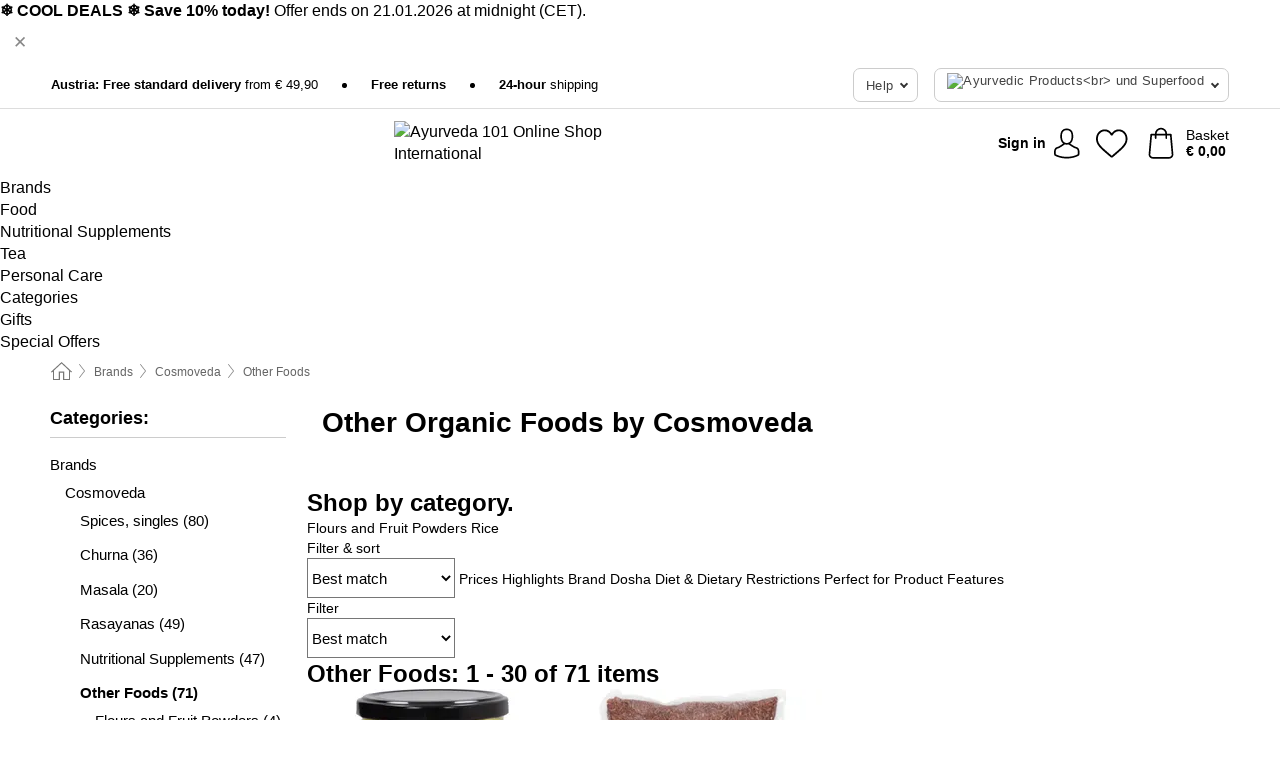

--- FILE ---
content_type: text/html; charset=UTF-8
request_url: https://www.ayurveda101.com/cosmoveda/other-foods
body_size: 32923
content:
 <!DOCTYPE html> <html class="no-js" lang="en">                        <head> <script>
        window.shopCode = "ayurveda101_eu";
        window.serverLanguage = "en";
        window.ajaxPrefix = "/ajax/";
        window.urlPrefix = "";
    </script> <link rel="preconnect" href="//ay.nice-cdn.com">   <link rel="preload" as="font" href="https://ay.nice-cdn.com/library/fonts/quicksand/quicksand_latin.woff2" type="font/woff2" crossorigin> <link rel="preload" as="font" href="https://ay.nice-cdn.com/library/fonts/quicksand/quicksand_latin-ext.woff2" type="font/woff2" crossorigin>    <style>.container,.container--nospace{max-width:75.625rem}.container,.container--fluid,.container--nospace{display:flex;flex-direction:row;flex-wrap:wrap;margin:0 auto;width:100%}html{box-sizing:border-box;color:#222;font-size:1em;line-height:1.4;min-height:100%;-webkit-text-size-adjust:100%;--sl-scroll-lock-gutter:auto!important}::-moz-selection{background:#b3d4fc;text-shadow:none}::selection{background:#b3d4fc;text-shadow:none}audio,canvas,iframe,img,svg,video{vertical-align:middle}fieldset{border:0;margin:0;padding:0}textarea{-webkit-appearance:none;font-family:inherit;resize:vertical}.hidden{display:none!important;visibility:hidden}.visuallyhidden{border:0;clip:rect(0 0 0 0);height:1px;margin:-1px;overflow:hidden;padding:0;position:absolute;width:1px}.visuallyhidden.focusable:active,.visuallyhidden.focusable:focus{clip:auto;height:auto;margin:0;overflow:visible;position:static;width:auto}.invisible{visibility:hidden}.clearfix:after{clear:both;content:"";display:table}abbr,address,article,aside,audio,b,blockquote,body,body div,caption,cite,code,dd,del,details,dfn,dl,dt,em,fieldset,figure,footer,form,h1,h2,h3,h4,h5,h6,header,html,i,iframe,img,ins,kbd,label,legend,li,mark,menu,nav,object,ol,p,pre,q,samp,section,small,span,strong,sub,summary,sup,table,tbody,td,tfoot,th,thead,time,tr,ul,var,video{background:transparent;border:0;font-size:100%;font-weight:inherit;margin:0;padding:0;vertical-align:baseline}article,aside,details,figure,footer,header,nav,section,summary{display:block}*,:after,:before{box-sizing:border-box}embed,img,object{max-width:100%}ul{list-style:none}input[type=number]::-webkit-inner-spin-button,input[type=number]::-webkit-outer-spin-button{-webkit-appearance:none;margin:0}input[type=number]{-moz-appearance:textfield}sub,sup{font-size:75%;line-height:0;position:relative;vertical-align:baseline}sup{top:-.5em}sub{bottom:-.25em}input{line-height:normal}select{background:#fff;height:2.5rem}button{cursor:pointer;margin:0}.link{text-decoration:underline}.force-lazy{transform:translateY(6250rem)}.headline{font-size:1.75rem}.note{font-size:90%}.f-radio__button{align-items:center;border:.125rem solid #bebebe;border-radius:.625rem;color:#bebebe;cursor:pointer;display:flex;flex-grow:1;justify-content:center;margin:0 auto;padding:.9375rem .625rem}.f-radio:checked+.f-radio__button{background:#fff;border:.125rem solid #e06170;box-shadow:0 0 0 1px #e06170;color:#000}.h-search__field.f-field--clearable{padding-right:1.875rem}.f-field--clearable__btn{background:transparent;border:none;bottom:0;height:2.75rem;opacity:0;padding:0;position:absolute;right:.5625rem;top:0;transition:opacity .1s ease-out;visibility:hidden;width:2.25rem}.f-field--clearable__btn:focus{outline:none}.f-field--clearable__btn:hover{opacity:1}.f-filledin~.f-field--clearable__btn{opacity:.6;visibility:visible}.f-field--clearable--btn-spacing{right:2.75rem}body{font-family:Quicksand,Helvetica Neue,helvetica,arial,sans-serif,Apple Color Emoji,Segoe UI Emoji,Segoe UI Symbol;font-weight:400;overflow-x:hidden;width:100%;-webkit-font-smoothing:antialiased}a,body{color:#000}a{text-decoration:none}a:hover{color:#e06170}a:active,a:hover{outline:0}input,select{font-family:Quicksand,Helvetica Neue,helvetica,arial,sans-serif,Apple Color Emoji,Segoe UI Emoji,Segoe UI Symbol;font-size:.9375rem}.hr{background:#ddd;height:1px;margin:1.5em 0;overflow:hidden}.link>a:after{content:" ›"}.small{font-size:.85rem;line-height:1.3}.smaller{font-size:.75rem;line-height:1.3}strong{font-weight:700}h1,h2,h3,h4,h5,h6{font-family:Quicksand,Helvetica Neue,helvetica,arial,sans-serif,Apple Color Emoji,Segoe UI Emoji,Segoe UI Symbol;font-weight:700;line-height:1.3}img{height:auto}.text-right{text-align:right}.text-center{text-align:center}.state-green{color:#007a22}.state-orange{color:#cc4d00}.state-red{color:#cd0000}.state-yellow{color:#ff8b00}.select-styled{display:inline-block;margin-right:.3125rem;position:relative}.select-styled select{-webkit-appearance:none;-moz-appearance:none;background:url(//ay.nice-cdn.com/library/images/frontend/icons/selectbox-arrow.svg) 100% no-repeat #fff;background-size:2.1875rem 1.875rem;border:1px solid #bbb;border-radius:.1875rem;color:#333;cursor:pointer;display:inline-block;font-size:1rem;min-height:2.5rem;padding:0 2.5rem 0 .625rem;width:100%}.select-styled select:hover{border:1px solid #333}.select-styled select:focus{border:1px solid #999;box-shadow:0 0 0 .1875rem #e8e8e8;outline:none}.select-styled select:-moz-focusring{color:transparent;text-shadow:0 0 0 #333}.select-styled select::-ms-expand{display:none}.select-styled:hover select:after{display:none}.section__title{font-size:.9rem;font-weight:400;letter-spacing:.1em;margin-bottom:2rem;margin-left:.5rem;margin-right:.5rem;overflow:hidden;text-align:center;text-transform:uppercase;width:calc(100% - 1rem)}.section__title:after,.section__title:before{background-color:#ccc;content:"";display:inline-block;height:1px;margin-bottom:.3rem;position:relative;width:50%}.section__title:before{margin-left:-50%;right:1rem}.section__title:after{left:1rem;margin-right:-50%}.featured-products>.section__title,.subcategory-index-wrap>.section__title{font-size:1rem;font-weight:700;letter-spacing:.015rem;margin-bottom:1.5rem;text-align:left;text-transform:none}.subcategory-index-wrap>.section__title{margin-bottom:1rem}.featured-products>.section__title:after,.featured-products>.section__title:before,.subcategory-index-wrap>.section__title:after,.subcategory-index-wrap>.section__title:before{display:none}.featured-products.boughttogether>.section__title{font-size:1.1rem;margin-left:0;margin-right:0}.section__title--multiline{border-top:1px solid #ccc;margin-bottom:1em;margin-left:.5rem;margin-right:.5rem;text-align:center;width:calc(100% - 1rem)}.section__title--multiline a{background:#fff;display:inline-block;font-size:1.4rem;font-style:normal;font-weight:400;letter-spacing:.125rem;margin:auto;padding:0 1em;position:relative;text-transform:uppercase;top:-.7em}.section__title--multiline .note{color:#666;display:block;font-size:.6em;letter-spacing:0;margin-top:.1em;text-align:center;text-transform:none}.content h1,.login__headline{font-size:1.625rem;font-weight:700;line-height:1.25}.content h2.subtitle{line-height:1.5}.popup .content h1{font-size:1.625rem;line-height:1.25;overflow:hidden;padding-right:3.4375rem;text-overflow:ellipsis}.content>h1{margin-bottom:1rem}h2{font-size:1.375rem;line-height:1.4}.error__title{font-size:1.1875rem}.is-hidden{display:none!important}.svgsprite{display:inline-block;fill:currentcolor}.rotate180{transform:rotate(180deg)}.startpage .main--fullsize{margin:0;max-width:none;padding-top:0}.main-bg{background:#fff;width:100%}.main,.main--fullsize{font-size:.9em;margin:0 auto;max-width:75.625rem;padding:.5rem 0 2.5rem}.main.checkout{margin:0 auto}.category .main,.cms .main,.customer .main,.search .main{display:flex;flex-direction:row;flex-wrap:wrap;font-size:.9em;margin:0 auto;max-width:75.625rem;width:100%}.sidebar-wrap{background:#f8f8f8;box-shadow:0 .125rem 1.5rem rgba(0,0,0,.2);height:100%;left:-22.5rem;max-width:20rem;overflow-y:scroll;padding-bottom:1rem;padding-top:1rem;position:fixed;top:0;transform:translateZ(0);transition:transform .2s ease-out;width:100%;width:85%;z-index:5000}.category .sidebar-wrap,.search .sidebar-wrap{order:-1}.content{font-size:1rem;margin:0 auto 1.2em;padding:0 1rem;position:relative;width:100%}.content--list-page{margin:0 auto 2rem;position:relative;width:100%}.content--fullsize{margin:0 auto;position:relative;width:100%}.content--fullsize.error{padding-left:.5rem;padding-right:.5rem;width:100%}.content--fullsize.wishlist{max-width:52.5rem;padding-left:1.25rem;padding-right:1.25rem}.flexPair{display:flex;flex-wrap:wrap;margin:0 -.5rem}.flexPair--small{margin:0 -.25rem}.flexPair__item,.flexPair__item--async{display:flex;flex-grow:1;margin-bottom:.5rem;min-width:50%;padding:0 .5rem}.flexPair__item--async{min-width:0}.flexPair__item--small{padding:0 .25rem}.btn,.button{align-items:center;background-color:#fff;border:1px solid #444;border-radius:.4375rem;color:#444;display:inline-flex;flex-wrap:wrap;font-family:Quicksand,Helvetica Neue,helvetica,arial,sans-serif,Apple Color Emoji,Segoe UI Emoji,Segoe UI Symbol;font-size:1.0625rem;font-weight:400;hyphenate-character:unset;hyphens:none;justify-content:center;letter-spacing:.025em;line-height:1.2;min-height:3rem;padding:.3125rem 1.125rem;position:relative;text-align:center;text-decoration:none;text-transform:none;transition-duration:.15s;transition-property:background,border-color,box-shadow,color;transition-timing-function:ease-in-out;vertical-align:middle}.btn:hover,.button:hover{background-color:#f8f8f8;border:1px solid #000;box-shadow:0 0 0 1px #000;color:#000}.btn:focus,.button:focus{box-shadow:0 0 0 1px #444,0 0 0 .1875rem #fff,0 0 0 .3125rem #aaa;outline:none}.btn--primary,.btn--primary[disabled]:hover,.btn-primary,.btn-primary[disabled]:hover,.button.primary,.button.primary[disabled]:hover{background-color:#e06170;border:0;color:#fff;font-weight:700}.btn--primary:not([disabled]):hover,.btn-primary:not([disabled]):hover,.button.primary:not([disabled]):hover{background-color:#dc4c5d;border:0;box-shadow:none;color:#fff}.btn--primary:focus,.btn-primary:focus,.button.primary:focus{box-shadow:0 0 0 .125rem #fff,0 0 0 .25rem #e06170;outline:none}.btn--secondary,.btn-secondary{background-color:#e06170;border:0;color:#fff}.btn--secondary:not([disabled]):hover,.btn-secondary:not([disabled]):hover{background-color:#dc4c5d;border:0;box-shadow:none;color:#fff}.btn--secondary:focus,.btn-secondary:focus,.button.secondary:focus{box-shadow:0 0 0 .125rem #fff,0 0 0 .25rem #e06170;outline:none}.btn[disabled],.button[disabled]{box-shadow:none;cursor:not-allowed;opacity:.5}.btn--arrow,.btn--next{font-size:1.125rem;justify-content:flex-start;padding-left:1rem;padding-right:4rem}.btn--arrow:after,.btn--next:after{background-size:1.5625rem .625rem;bottom:0;content:"";display:block;height:.625rem;margin:auto;position:absolute;right:1.5rem;top:0;transform:translateZ(0);transition:all .2s ease-in-out;width:1.5625rem}.btn--arrow:after,.btn--arrow:hover:after,.btn--next:after,.btn--next:hover:after{background-image:url("data:image/svg+xml;charset=utf-8,%3Csvg xmlns='http://www.w3.org/2000/svg' viewBox='0 0 25 10'%3E%3Cpath fill='%23fff' d='M24.797 4.522 20.37.198a.704.704 0 0 0-.979 0 .664.664 0 0 0 0 .955l3.248 3.171H.692A.684.684 0 0 0 0 5c0 .373.31.676.692.676h21.946l-3.247 3.17a.664.664 0 0 0 0 .956.7.7 0 0 0 .489.198.7.7 0 0 0 .49-.198l4.427-4.324a.664.664 0 0 0 0-.956'/%3E%3C/svg%3E")}.btn--arrow:hover:after,.btn--next:hover:after{transform:translate3d(.375rem,0,0)}.btn--animatedAddToCart{background:#e06170;border-color:#e06170;color:#fff;overflow:hidden;padding:0;width:100%}.btn--animatedAddToCart:hover{background:#dc4c5d;border-color:#dc4c5d;box-shadow:none;color:#fff}.btn--animatedAddToCart .t{transform:translateZ(0);transition:transform,.3s;width:100%}.added.btn--animatedAddToCart .t{transform:translate3d(-100%,0,0);transition-duration:0s;transition-property:transform}.btn--animatedAddToCart svg{bottom:0;left:0;margin:auto;opacity:0;position:absolute;right:0;top:0;transform:rotate(-5deg);transition:all .6s;width:1.25rem}.added.btn--animatedAddToCart svg{opacity:1}.checkmarkstroke{fill:none;stroke-width:0}.added .checkmarkstroke{fill:none;stroke:#fff;stroke-width:40;stroke-linecap:round;stroke-linejoin:round;stroke-miterlimit:10;stroke-dashoffset:320;animation:dash .3s ease-out forwards}@keyframes dash{0%{stroke-dashoffset:320}to{stroke-dashoffset:0}}.bundle__total .add-to-basket,.checkout-btn,.qty-wrap>.add-to-basket{font-size:1rem}.add-to-basket svg,.add-to-basket:hover svg{fill:#fff;transition-duration:.15s;transition-property:fill;transition-timing-function:ease-in-out}.submit>.btn-default{font-size:.9375rem;font-weight:400}.with-arrow{justify-content:flex-start;padding:.5rem 1.5rem .5rem 1rem}.with-arrow:after{border-color:#444;border-style:solid;border-width:.125rem .125rem 0 0;bottom:0;content:"";display:block;height:.5625rem;margin:auto;position:absolute;right:1rem;top:0;transform:rotate(45deg);transition-duration:.15s;transition-property:background,border-color,box-shadow,color;transition-timing-function:ease-in-out;width:.5625rem}.with-arrow:hover:after{border-color:#000}.btn--primary.with-arrow:after,.btn-primary.with-arrow:after{border-color:#fff;transition-duration:.15s;transition-property:background,border-color,box-shadow,color;transition-timing-function:ease-in-out}.btn--primary.with-arrow:hover:after,.btn--secondary.with-arrow:after,.btn--secondary.with-arrow:hover:after,.btn-primary.with-arrow:hover:after,.btn-secondary.with-arrow:after,.btn-secondary.with-arrow:hover:after{border-color:#fff}.qty-wrap .add-to-basket{padding-left:.5rem;padding-right:.5rem}.product-buy-box .add-to-basket.full{width:100%}.add-to-basket .se2ff5f3b25edd90d5f55efc00c718b98{margin-right:.125rem;position:relative;fill:#fff;color:#fff;height:1rem;top:-1px}.btn-group-secondary{display:flex}.btn-group-secondary a,.btn-group-secondary button{background-color:#fff;border:1px solid #e06170;border-right:none;color:#e06170;padding:.625rem 1rem}.btn-group-secondary a.active,.btn-group-secondary a:hover,.btn-group-secondary button.active,.btn-group-secondary button:hover{background-color:#e06170;color:#fff}.btn-group-secondary a:first-of-type,.btn-group-secondary button:first-of-type{border-bottom-left-radius:.1875rem;border-top-left-radius:.1875rem}.btn-group-secondary a:last-of-type,.btn-group-secondary button:last-of-type{border-bottom-right-radius:.1875rem;border-right:1px solid #e06170;border-top-right-radius:.1875rem}.btn--full{width:100%!important}.btn--wide{min-width:100%}.btn--small,.btn-small{font-size:.9375rem;min-height:2.5rem}.btn--tiny{font-size:.875rem;min-height:2.25rem}.btn--edit{background-color:#eee;border-color:#eee;border-radius:.4375rem;border-radius:7px;color:#505050;font-size:.8125rem;font-size:13px;line-height:1.2;min-height:2.0625rem;min-height:33px;padding:2px 16px}.btn--edit:hover{background-color:#dcdcdc;border-color:#dcdcdc;box-shadow:none;color:#505050}.btn--dropdown{padding:.25rem 1.5rem .25rem .75rem;position:relative}.btn--dropdown:after{border-bottom:.125rem solid #333;border-right:.125rem solid #333;bottom:0;content:"";height:.375rem;margin:auto;position:absolute;right:.625rem;top:-.1875rem;transform:rotate(45deg);width:.375rem}.btn--close{-webkit-appearance:none;-moz-appearance:none;appearance:none;background:transparent;border:0;border-radius:50%;cursor:pointer;display:block;height:2.5rem;outline:none;overflow:hidden;position:relative;width:2.5rem}.btn--close:before{background:hsla(0,0%,100%,.35);border:0;border-radius:50%;bottom:0;content:"";left:0;opacity:0;position:absolute;right:0;top:0;transform:scale(0);transition:opacity .2s ease-out,transform .2s ease-out}.btn--close:hover:before{opacity:1;transform:scale(1)}.btn--close:after{align-items:center;bottom:0;color:#888;content:"✕";display:flex;font-size:1.0625rem;justify-content:center;left:0;margin:auto;position:absolute;right:0;top:0;z-index:2}.btn--close:hover:after{color:#999}.dropdown{height:0;opacity:0;overflow:hidden;position:absolute;transition:opacity .15s ease-in-out;visibility:hidden;z-index:1800}.header{position:relative}.h-content{align-items:stretch;display:flex;flex-wrap:wrap;justify-content:space-between;margin:auto;max-width:75.625rem;padding:0 0 .5rem}.h-serviceBar{display:none}.h-usps{flex:1 1 auto;flex-wrap:wrap;font-size:.75rem;height:2.0625rem;justify-content:flex-start;overflow:hidden}.h-usps,.h-usps__item{align-items:center;display:flex;padding:0 .5rem}.h-usps__item{height:100%;margin-right:.5rem;position:relative;white-space:nowrap}.h-usps__item:not(:first-child):before{background:#000;border-radius:50%;content:"";height:.3125rem;margin-right:1.5rem;position:relative;width:.3125rem}.h-usps__link,.h-usps__title{color:#000;text-decoration:none}.h-usps__link:hover{color:#000;text-decoration:underline}.h-services{align-items:center;display:flex;flex:0 0 auto;justify-content:flex-end;padding:0 .5rem}.h-service{flex-shrink:0;padding:0 .5rem}.h-service__btn{border:1px solid #ccc;box-shadow:none;font-family:Quicksand,Helvetica Neue,helvetica,arial,sans-serif,Apple Color Emoji,Segoe UI Emoji,Segoe UI Symbol;font-size:.8125rem;min-height:2.125rem}.h-service__btn:focus,.h-service__btn:hover{background:#f4f4f4;border:1px solid #bbb;box-shadow:none}.h-hotline{font-size:.6875rem;line-height:1.2;margin-left:.5rem;padding-left:1.25rem;position:relative}.h-hotline__image{left:0;margin-top:-.375rem;position:absolute;top:50%}.h-hotline__imagePath{fill:#333}.h-hotline__label--inline{font-size:.8125rem;line-height:1.4}.h-hotline__link{color:#000;display:block;font-size:.8125rem;font-weight:700;text-decoration:none;white-space:nowrap}.h-hotline__link:hover{color:#000}.h-hotline__link--inline{display:inline;line-height:1.125rem}.h-hotline__times{color:rgba(0,0,0,.8);font-size:.6875rem}.h-shoppingWorld{display:none}.h-shoppingWorld__icon{height:1.5rem;width:auto}.h-logo{align-items:center;display:flex;flex:0 0 auto;margin-left:0;order:1;padding:.25rem 0 .25rem .75rem;position:relative}.h-logo__image{display:block;height:auto;margin:auto;width:8.125rem}.h-tools{align-items:center;display:flex;flex:0 1 auto;line-height:1.2;order:2}.h-tools__item{height:100%}.h-tools__item--account{position:static}.h-tools__link{align-items:center;color:#000;display:flex;font-size:.75rem;height:100%;justify-content:center;min-height:3rem;min-width:2.625rem;padding:0 .25rem;position:relative;text-decoration:none;white-space:nowrap}.h-tools__item:last-child .h-tools__link{min-width:3.25rem;padding:0 .75rem 0 0}.h-tools__link:hover{color:#000}.h-tools__link:hover .h-tools__icon{transform:scale(1.1)}.h-tools__icon__wrap{position:relative}.h-tools__icon{display:block;transition:transform .1s ease-out}.h-tools__icon--account{height:1.9375rem;width:1.625rem}.h-tools__icon--wishlist{height:1.8125rem;width:2rem}.h-tools__icon--minicart{height:2rem;width:1.625rem}.h-tools__iconPath,a:hover .h-tools__iconPath{fill:#000}.h-tools__icon__cartQuantity{align-items:center;background:#e06170;border:.125rem solid #fff;border-radius:1rem;bottom:.9375rem;color:#fff;display:flex;font-family:Arial,sans-serif;font-size:.75rem;height:1.5rem;justify-content:center;min-width:1.5rem;padding:0 .2rem;position:absolute;right:-.625rem;text-align:center;width:auto}.h-tools__text{display:block;max-width:5rem;overflow:hidden;text-overflow:ellipsis;vertical-align:middle;white-space:nowrap}.h-tools__text--account,.h-tools__text--minicart{display:none}.h-tools__text b{display:block;font-weight:700;overflow:hidden;text-overflow:ellipsis;white-space:nowrap}.breadcrumbs{align-items:center;background:transparent;display:flex;font-size:.75rem;margin:0 auto;max-width:75.625rem;overflow:hidden;padding:.5rem 1rem;width:100%}.breadcrumbs li{display:none;line-height:1.4rem;overflow:hidden;text-overflow:ellipsis;white-space:nowrap}.breadcrumbs>.back__to__home,.breadcrumbs>li:nth-of-type(2){display:inline-block;flex:0 0 auto}.breadcrumbs>li:last-of-type,.category .breadcrumbs>li:nth-last-of-type(2):not(:first-of-type),.product .breadcrumbs>li:nth-last-of-type(2):not(:first-of-type){display:inline-block;flex:1 1 auto}.category .breadcrumbs>li:last-of-type:not(:nth-of-type(2)),.product .breadcrumbs>li:last-of-type:not(:nth-of-type(2)){display:none}.breadcrumbs>li:nth-of-type(n+2):before{background-image:url("[data-uri]");background-repeat:no-repeat;background-size:.375rem .875rem;content:" ";display:inline-block;height:1.125rem;line-height:1;margin:0 .4375rem;opacity:.5;position:relative;vertical-align:middle;width:.5rem}.breadcrumbs a{color:#666}.breadcrumbs a:hover{color:#333;text-decoration:underline}.breadcrumbs .back__to__home a{background-image:url("[data-uri]");background-repeat:no-repeat;background-size:1.3125rem 1.125rem;display:block;height:1.25rem;opacity:.6;text-indent:-624.9375rem;width:1.3125rem}.breadcrumbs .back__to__home a:hover{opacity:.8}.sidebar{background:none;border-bottom:1px solid #ccc;padding:0}.sidebar-wrap.mobile-below{background:none;box-shadow:none;margin-bottom:1rem;max-width:100%;overflow:auto;padding:0 .75rem;position:static;width:100%;z-index:0}.sidebar-wrap.mobile-below .sidebar-list>li{margin-bottom:0}.sidebar-wrap.sb-expanded{transform:translate3d(22.5rem,0,0)}.sidebar-headline{color:#666;font-size:1.125rem;font-weight:400;margin-bottom:1.6rem;padding:0 1rem}.sidebar-close{cursor:pointer;display:block;position:absolute;right:0;top:.3125rem}.sidebar-close:after{color:#666;content:"✕";display:block;font-family:Arial,sans-serif;font-size:1.25rem;height:2.5rem;line-height:2.375rem;text-align:center;vertical-align:middle;width:2.5rem}.sidebarlogo{display:none}.sidebarlogo img{max-height:4.375rem;width:auto}.refine-results{display:none}.sidebar-nav-panel{overflow:hidden}.no-js .sidebar-nav-panel{display:none}.no-js .sidebar-nav-panel.shop-categories{display:inherit}.sidebar-nav-panel:last-child{border-bottom:1px solid #ccc}.sidebar-title{background:#f2f2f2;border-top:1px solid #ccc;color:#000;display:block;font-size:1.125rem;font-weight:700;margin:0;padding:.75rem 1.5625rem .75rem .9375rem;position:relative}.mobile-below .sidebar-title{border:1px solid #ddd}.expandable .sidebar-title{cursor:pointer}.expandable .sidebar-title:after{border-bottom:1px solid #333;border-right:1px solid #333;content:"";display:block;height:.5rem;position:absolute;right:.9375rem;top:1rem;transform:rotate(45deg);width:.5rem}.expanded .sidebar-title{border-bottom:1px solid #ccc}.expandable.expanded .sidebar-title:after{top:1.25rem;transform:rotate(-135deg)}.sidebar-content{overflow:hidden}.expandable .sidebar-content{max-height:0}.expandable.expanded .sidebar-content{max-height:312.5rem}.sidebar-content::-webkit-scrollbar{-webkit-appearance:none;width:.6875rem}.sidebar-content::-webkit-scrollbar-track{background-color:#e2e2e2;border-radius:.125rem}.sidebar-content::-webkit-scrollbar-thumb{background-color:#b5b5b5;border-radius:.125rem}.sidebar-content::-webkit-scrollbar-thumb:hover{background-color:#999}.sidebar-content.filter-price{overflow-y:visible;padding:0 1rem}.no-js .sidebar-nav-panel.expandable.price{display:none}.sidebar-list{padding:.625rem .9375rem}.sidebar-list.categories{margin:.5em 0 1.5em}.sidebar-list li{color:#000;cursor:pointer;display:block;font-size:1rem;font-weight:400;line-height:1.4;list-style-type:none;padding-bottom:.7em;padding-top:.7em;position:relative;vertical-align:middle}.sidebar-list a{display:block}.sidebar-list li[data-filter]:hover,.sidebar-list>li a:hover{background:transparent;color:#000;text-decoration:underline}.nr{color:#666;font-size:.8125rem;font-weight:400}.sidebar-list>li li>a{padding-left:1em}.sidebar-list>li li li>a{padding-left:2em}.sidebar-list>li li li li>a{padding-left:3em}.sidebar-list .active>a{color:#000;font-weight:700}.multi-select .filter__item{display:block;padding-left:1.75rem}.multi-select .filter__item--hasLink{padding-left:0}.multi-select .filter__item--hasLink a{padding-left:1.75rem}.filter__item.active{font-weight:700}.sidebar-list.multi-select .filter__item:before{background:#fff;border:1px solid #999;border-radius:.125rem;content:"";display:block;height:1.25rem;left:0;position:absolute;top:.7em;width:1.25rem;z-index:-1}.multi-select .filter__item.active:before{background:#e06170;border:1px solid #e06170}.multi-select .filter__item.active:after{border-bottom:.125rem solid #fff;border-right:.125rem solid #fff;content:"";display:block;height:.6875rem;left:.4375rem;position:absolute;top:.5625rem;top:.8125rem;transform:rotate(35deg);width:.375rem;z-index:5}.category-rating-summary{display:none}.category-header{margin-bottom:1.5rem;padding:0 1rem;width:100%}.category-header>h1{font-size:1.5rem;font-weight:700;line-height:1.2;margin:0;text-align:left}.category-header>h2{color:#666;font-size:1.125rem;font-weight:400;line-height:1.4;margin-top:.1rem;text-align:left}.cat_header-txt-wrapper{margin-top:1rem}.cat_header-txt{font-size:1rem;line-height:1.5;width:100%}.cat_header-txt h2,.cat_header-txt h3,.cat_header-txt h4,.cat_header-txt h5,.cat_header-txt h6{margin-bottom:.5rem}.cat_header-txt ol,.cat_header-txt p,.cat_header-txt ul{margin-top:1rem}.cat_header-txt a{color:#e3727f;text-decoration:underline}.cat_header-txt a:hover{color:#e06170;text-decoration:none}.cat_header-txt ul>li{list-style:disc;margin-left:1.2rem}.category-header.image-banner>.teaser{margin:0 0 .9375rem}.category-header.image-banner .teaser__img{height:auto;width:100%}.category-header.image-banner>h1,.category-header.image-banner>h2,.category-header.image-banner>p{text-align:center}.page-turn{align-items:center;border-top:1px solid #ddd;display:flex;flex-wrap:wrap;justify-content:flex-start;padding-top:1.25rem;position:relative}.catalog-navbar.catalog-pagination{margin-bottom:1rem}.catalog-pagination>.page-turn,.page-turn.bottom{display:block}.catalog-settings{margin-top:2rem;width:100%}.hide-display-options .catalog-settings{margin-top:2rem}.category-header+.catalog-settings{margin-top:2.5rem}.category-header+.hide-display-options{margin-top:0}.catalog-navbar{margin-bottom:2rem;padding:0 1rem}.catalog-navbar.placeholder{height:0;overflow:hidden}.catalog-settings .page-turn{align-items:center;border-bottom:1px solid #ddd;display:flex;flex-flow:row wrap;gap:.5rem;justify-content:space-between;padding-bottom:.75rem;width:100%}.show-filters{align-items:center;-webkit-appearance:none;-moz-appearance:none;appearance:none;background-color:#fff;border:1px solid #666;border-radius:.375rem;color:#000;cursor:pointer;display:flex;font-size:.9375rem;gap:.375rem;height:2.5rem;justify-content:center;order:1;padding:.25rem .5rem;width:100%}.show-filters svg{width:1.125rem}.show-filters:focus{background-color:#fff}.item-count{display:block;font-size:1rem;font-weight:700;margin-bottom:.5rem;overflow:hidden;text-overflow:ellipsis;white-space:nowrap;width:100%}.hide-display-options .item-count{align-self:center}.catalog-sort-order{align-items:center;display:flex;flex:1;justify-content:flex-start;margin:0 -.5rem;order:2;text-align:center}.catalog-sort-order .f-item{flex:1 1 auto;margin:0;max-width:20rem}.catalog-sort-order .f-label{padding-top:.125rem}.catalog-hasFilter .catalog-sort-order{justify-content:center}.hide-display-options .catalog-sort-order{flex:1 0 100%;justify-content:flex-end}.catalog-display-options{align-items:center;align-self:center;display:flex;flex:0 1 auto;height:2rem;order:3}.catalog-display-options>div:first-child{border-right:1px solid #ccc}.toggle-view{align-items:center;-webkit-appearance:none;-moz-appearance:none;appearance:none;background:none;border:0;cursor:pointer;display:flex;height:2rem;justify-content:center;width:2rem}.toggle-view>svg{fill:#888;vertical-align:middle}.toggle-view.active>svg,.toggle-view:hover>svg{fill:#e06170}.toggle-view--grid svg,.toggle-view--list svg{height:1rem;width:1.1875rem}.no-js .catalog-display-options,.no-js .catalog-sort-order{display:none}.category .banner__title{font-size:1.05rem}.filter-list{align-items:flex-start;display:flex;font-size:.875rem;gap:.5rem;margin-top:.625rem;order:4;width:100%}.filter-list p{line-height:1.1;padding-top:.5rem}.filter-list>ul{display:flex;flex-flow:row wrap;gap:.5rem}.filter-list a{background:#eee;border-radius:.375rem;color:#333;display:block;line-height:1.1;padding:.5rem .625rem;vertical-align:middle}.filter-list a:hover{background:#ddd;color:#000}.clear-filter:before,.filter-list a:before{content:"✕";display:inline-block;font-family:Apple Color Emoji,Segoe UI Emoji,NotoColorEmoji,Segoe UI Symbol,Android Emoji,EmojiSymbols,sans-serif;font-size:.9375rem;font-weight:400;margin-right:.375rem;text-align:center;vertical-align:bottom}.clear-filter:before{vertical-align:baseline}.featured-products{margin:2em 0 0;padding:0 0 2.5em}.featured-products.favorites{display:flex;flex-direction:row;flex-wrap:wrap;margin:2rem 0 3rem;max-width:75.625rem;padding-bottom:0;width:100%}.featured-products.favorites .product-v2{margin-bottom:0}.featured-products.favorites .product-v2:nth-of-type(3n){display:none}.category-index-wrap>.title,.featured-products>.title{border-top:1px solid #ddd;margin:1em 0 .5rem;text-align:center}.category-index-wrap>.title>strong,.featured-products>.title>strong{background:#fff;display:inline-block;font-size:.9375rem;font-weight:400;line-height:1;padding:0 1em;position:relative;top:-.7em}.product-color-swatches{display:flex;height:1.5rem;margin-top:.3125rem;padding:1px 0 0 1px}.product-color-swatches>.color{background:#fff;border:.125rem solid #fff;border-radius:50%;box-shadow:1px 1px .1875rem rgba(0,0,0,.2);display:inline-block;flex:0 0 auto;height:1.25rem;margin-right:.1875rem;padding:.125rem;vertical-align:middle;width:1.25rem}.product-color-swatches>.color--active{box-shadow:0 0 .125rem #000}.product-color-swatches>.color>span{border-radius:50%;display:block;height:.875rem;width:.875rem}.more-colors{color:#666;display:inline-block;font-size:.75rem;letter-spacing:-.002rem;line-height:1.25rem;margin-left:.1875rem;overflow:hidden;text-overflow:ellipsis;vertical-align:middle;white-space:nowrap}.lp-subcatIndex{margin:2rem auto}.lp-subcatIndex__heading{font-size:1rem;font-weight:700;margin-bottom:.5rem;padding:0 .5rem}.lp-subcatIndex__scrollWrap::-webkit-scrollbar{display:none}.lp-subcatIndex__list{display:flex;flex-flow:row wrap;width:100%}.lp-subcatIndex--buttons .lp-subcatIndex__list{padding:.125rem .25rem}.lp-subcatIndex__item{flex:0 0 auto;text-align:center}.lp-subcatIndex--images .lp-subcatIndex__item{margin-bottom:1rem;padding:0 .5rem;width:50%}.lp-subcatIndex--buttons .lp-subcatIndex__item{margin-bottom:.5rem;padding:0 .25rem}.lp-subcatIndex__link{display:block;font-size:.875rem;hyphens:auto;overflow:hidden;position:relative;text-align:center}.lp-subcatIndex__link,.lp-subcatIndex__link:hover{color:#000;text-decoration:none}.lp-subcatIndex--buttons .lp-subcatIndex__link{align-items:center;border:1px solid #aaa;border-radius:.5rem;display:flex;height:3rem;padding:.5rem 1rem}.lp-subcatIndex--buttons .lp-subcatIndex__link:focus,.lp-subcatIndex--buttons .lp-subcatIndex__link:hover{border:1px solid #666;box-shadow:0 0 0 1px #666}.lp-subcatIndex__imgWrap{border-radius:50%;display:block;height:100%;margin:0 auto .5rem;overflow:hidden;padding-top:calc(100% - .125rem);position:relative;width:100%}.lp-subcatIndex__img{border:0;height:100%;left:0;-o-object-fit:cover;object-fit:cover;position:absolute;top:0;width:100%}.lp-subcatIndex__img--placeholder{background:#eee}.brandSearchWrapper{height:4rem;margin:0 0 1rem;padding:0 1rem 1rem}.alphabeticIndex{margin-bottom:1.5rem;padding:0 1rem;position:relative}.cms .alphabeticIndex{padding:0}.alphabeticIndex:after{background-image:linear-gradient(90deg,hsla(0,0%,100%,0),#fff);bottom:0;content:"";display:block;pointer-events:none;position:absolute;right:0;top:0;width:2rem}.alphabeticIndex__list{background:#fff;display:flex;gap:.5rem;justify-content:flex-start;overflow-x:scroll;padding-bottom:.75rem;position:relative;overflow-scrolling:touch;-ms-overflow-style:-ms-autohiding-scrollbar;scrollbar-width:auto}.alphabeticIndex__item{font-size:1.1em;font-weight:700;text-align:center;width:2.25rem}.alphabeticIndex__item--linebreak{display:none}.alphabeticIndex__link{background:#f3f3f3;border-radius:.3125rem;color:#333;display:block;height:2.25rem;line-height:2.25rem;transition:all .1s ease-in-out;width:2.25rem}.alphabeticIndex__link:hover{background-color:#e06170;border:none;box-shadow:none;color:#fff;transition:all .1s ease-in-out}.alphabetic-wrapper{padding-left:.5rem;padding-right:.5rem;padding-top:2.5rem;width:100%}.alphabetic-wrapper:first-of-type{padding-top:0}.alphabetic-index-char{color:#a0793a;font-size:2em;font-weight:700;line-height:1;margin-bottom:.4em}.alphabetic-index-list{-moz-column-count:1;column-count:1;-moz-column-gap:0;column-gap:0;counter-reset:section;list-style-type:none}.alphabetic-index-list>li{margin-bottom:.2em;overflow:hidden;position:relative;text-overflow:ellipsis;white-space:nowrap}.alphabetic-index-list>li>a{color:#000;display:inline-block;font-size:1rem;line-height:1.2;padding:.3rem 0}.alphabetic-index-list>li>a:hover{color:#000;text-decoration:underline}.productlist-footer{border-top:1px solid #ddd;flex-direction:row;flex-wrap:wrap;margin-bottom:1rem;padding:1.25rem 1rem}.productlist-footer,.productlist-footer__info{align-items:center;display:flex;justify-content:center}.productlist-footer__info{flex:1 1 auto;flex-direction:column;padding:.5rem 0}.productlist-footer__count{font-size:1.125rem;font-weight:700;line-height:1.2}.productlist-footer__infoVAT{font-size:.8125rem;margin:.5rem 0 0;text-align:center}.productlist-footer__pagination{align-items:center;display:flex;flex:0 0 auto;flex-direction:column;justify-content:center;padding:.5rem 0}.catalog-settings>.page-turn{background:none;border-bottom:1px solid #ddd;border-top:0;padding:0 0 .75rem}.productListEmpty{align-items:center;display:flex;flex-direction:column;margin-bottom:2rem}.productListEmpty__svg{height:5.625rem;margin-bottom:1.5rem;width:100%}.productListEmpty__path{fill:#e06170}.productListEmpty__text{font-size:1.0625rem;letter-spacing:.43px;line-height:1.2;margin-bottom:1rem;text-align:center}.productListEmpty__text:first-of-type{margin-bottom:2rem}.productListEmpty__btn{min-width:12.5rem}.spareparts{max-width:75.625rem;padding:1rem}.spareparts__headline{font-size:1.125rem;font-weight:700;line-height:1.4;margin:0 auto 1.5rem}.spareparts__linkswrap{align-items:center;display:flex;margin:0 auto 1.5rem}.spareparts__links__title{display:none}.spareparts__links{display:flex;flex-wrap:wrap}.spareparts__links .button{border-right:0}.spareparts__links li:last-of-type .button{border-right:inset}.spareparts__head{background:#fff;border:1px solid #d3d3d3;border-radius:.3125rem;box-shadow:1px 1px .875rem rgba(0,0,0,.08);margin:0 auto 2.5rem}.spareparts__imagewrap{align-items:center;border-style:solid;display:flex;height:100%;padding:2rem;width:100%}@keyframes shadowPulse{0%{box-shadow:0 0 1.25rem .3125rem #000}to{box-shadow:1px 1px .875rem rgba(0,0,0,.08)}}.shadow-pulse{animation-duration:3s;animation-iteration-count:1;animation-name:shadowPulse;animation-timing-function:linear}.spareparts__image{display:block;height:auto;margin:0 auto;max-width:100%}.spareparts__tablewrap{display:flex;flex-direction:column;justify-content:center;padding:1rem}.spareparts__table__title{display:none}.spareparts__table{border-collapse:collapse;border-spacing:0;width:100%}.spareparts__table td{padding-bottom:.8rem}.spareparts__table .index{text-align:center;white-space:nowrap}.spareparts__table .index span{align-items:center;background:#d83649;border-radius:50%;color:#fff;display:inline-flex;font-size:.75rem;font-weight:600;height:1.5625rem;justify-content:center;margin:0 auto;width:1.5625rem}.spareparts__table .artnr{padding-right:1rem;white-space:nowrap}.spareparts__table .arttitle a{color:#e3727f}.spareparts__table .arttitle a:hover{color:#e06170;text-decoration:underline}.reference-number{align-items:center;background:#d83649;border-radius:50%;box-shadow:1px 1px .875rem rgba(0,0,0,.08);color:#fff;display:flex;font-size:.75rem;font-weight:600;height:1.5625rem;justify-content:center;left:-.3125rem;position:absolute;top:-.75rem;width:1.5625rem}.spareparts__list{margin:0 auto}.spareparts__list__headline{font-size:1.25rem;margin-bottom:1rem}.spareparts__list .productlist{margin:0 -.9375rem;width:auto}.spareparts__list .product-v2{display:inline-block;margin-top:-2.5rem;padding-top:2.5rem;width:100%}.spareparts__list .product__imagewrap{background:#fff;border:1px solid #d3d3d3;border-radius:.3125rem;box-shadow:1px 1px .875rem rgba(0,0,0,.08);margin-bottom:1rem;padding:.3125rem}.spareparts__list .product__title{min-height:0}.spareparts__list .qty-wrap{display:flex;flex-direction:row;margin-top:.625rem}.select-styled.quantity{flex:0 0 4.6875rem;margin-bottom:.625rem}.spareparts__list .qty-wrap .quantity{margin-bottom:0}.spareparts__list .qty-wrap .quantity select{border-radius:.4375rem}.skip-links{list-style:none;margin:0;padding:0}.skip-links a{background-color:#000;color:#fff;font-weight:700;padding:.5rem;position:absolute;text-decoration:none;top:-3em}.skip-links a:focus{top:0;z-index:1000000000}.table__scrollable table,.table__wrap{display:block;overflow-x:auto;width:100%}.table__scrollable table{overflow-y:hidden}.table{border-collapse:collapse;margin-bottom:1rem;width:auto}.table.full{width:100%}.table.outerborder{border:1px solid #ccc}.table.striped tbody tr:nth-of-type(odd){background-color:rgba(0,0,0,.05)}.table td,.table th{padding:.75rem;vertical-align:top}.table th,.table.bordered tr{border-bottom:1px solid #ccc}img.right-aligned{float:right;margin:0 0 1em 1em}img.left-aligned{float:left;margin:0 1em 1em 0}.swiper-container{margin:0 auto;overflow:hidden;position:relative;z-index:1}.swiper-container-no-flexbox .swiper-slide{float:left}.swiper-wrapper{box-sizing:content-box;display:flex;transition-property:transform;z-index:1}.swiper-slide,.swiper-wrapper{height:100%;position:relative;width:100%}.swiper-slide{flex-shrink:0}.swiper-container .swiper-notification{left:0;opacity:0;pointer-events:none;position:absolute;top:0;z-index:-1000}.swiper-wp8-horizontal{touch-action:pan-y}.swiper-wp8-vertical{touch-action:pan-x}.swiper-button-next,.swiper-button-prev{background-position:50%;background-repeat:no-repeat;background-size:1.6875rem 2.75rem;cursor:pointer;height:2.75rem;margin-top:-1.375rem;position:absolute;top:50%;width:1.6875rem;z-index:10}.swiper-button-next:after,.swiper-button-prev:after{border-color:#2e2d2c;border-style:solid;border-width:1px 1px 0 0;bottom:0;content:"";display:block;height:1.375rem;left:0;margin:auto;position:absolute;right:0;top:0;transform:rotate(45deg);width:1.375rem}.swiper-button-prev:after{transform:rotate(225deg)}.swiper-button-next.swiper-button-disabled,.swiper-button-prev.swiper-button-disabled{cursor:auto;opacity:.35;pointer-events:none}.swiper-button-prev,.swiper-container-rtl .swiper-button-next{left:.625rem;right:auto}.swiper-button-next,.swiper-container-rtl .swiper-button-prev{left:auto;right:.625rem}.swiper-pagination{text-align:center;transition:.3s;z-index:10}.swiper-pagination.swiper-pagination-hidden{opacity:0}.swiper-pagination-bullet{background:#000;border-radius:100%;display:inline-block;height:.5rem;opacity:.2;width:.5rem}button.swiper-pagination-bullet{-webkit-appearance:none;-moz-appearance:none;appearance:none;border:none;box-shadow:none;margin:0;padding:0}.swiper-pagination-clickable .swiper-pagination-bullet{cursor:pointer}.swiper-pagination-bullet-active{background:#007aff;opacity:1}.swiper-lazy-preloader{animation:swiper-preloader-spin 1s steps(12) infinite;height:2.625rem;left:50%;margin-left:-1.3125rem;margin-top:-1.3125rem;position:absolute;top:50%;transform-origin:50%;width:2.625rem;z-index:10}@keyframes swiper-preloader-spin{to{transform:rotate(1turn)}}.fancybox-overlay{display:none;left:0;overflow:hidden;position:absolute;top:0;z-index:8010}.fancybox-overlay-fixed{bottom:0;position:fixed;right:0}.countdown-wrap{align-items:center;display:flex;font-size:1rem;padding:0}.countdown-label{margin-right:.5rem}.countdown-label .headline{color:#cd0000;font-size:1.1875rem}.deals__emptyContainer{align-items:center;display:flex;flex-flow:column}.deals__image{height:auto;margin-bottom:2.5rem;width:90%}.content .deals__section{color:#e06170;font-size:1.75rem;font-weight:700;margin-bottom:1.5rem}.deals__discoverProductsText,.deals__nextDealsInfo{font-size:1.125rem;margin-bottom:.875rem}.countdown-wrap.category{align-items:center;flex-flow:column;justify-content:center;margin-bottom:2rem}.countdown-wrap.category .countdown-label{display:block;margin:0 0 1rem;text-align:center}.countdown-wrap.category .headline{font-size:2rem;font-weight:700}.countdown-wrap.category p.info{font-size:1rem;font-weight:400}.countdown,.countdown__large{color:#fff;display:flex}.countdown__large{margin-bottom:3rem}.countdown .item{line-height:1.1;padding:.3rem 0;width:2.5rem}.countdown .item,.countdown__large .item{background:#333;display:flex;flex-direction:column;justify-content:center;margin-right:1px;text-align:center}.countdown__large .item{line-height:1.15;padding:.5rem 0}.countdown .item.first,.countdown__large .item.first{border-bottom-left-radius:.375rem;border-top-left-radius:.375rem}.countdown .item.last,.countdown__large .item.last{border-bottom-right-radius:.375rem;border-top-right-radius:.375rem}.countdown .item.hidden,.countdown__large .item.hidden{display:none}.countdown .value,.countdown__large .value{display:block;font-size:1rem}.countdown .label,.countdown__large .label{display:block;font-size:.6875rem}.countdown-wrap.category .countdown .item{padding:.5rem 0;width:3.75rem}.countdown-wrap.category .countdown__large .item{display:flex;width:4rem}.countdown-wrap.category .countdown .value{font-size:1.3125rem}.countdown-wrap.category .countdown__large .value{font-size:1.5rem}.countdown-wrap.category .countdown .label{font-size:.75rem}.countdown-wrap.category .countdown__large .label{font-size:1rem}.deals__genericImageBG{fill:#e06170}.grid-view{display:flex;flex-flow:row wrap;padding:0 .25rem}.product-v2{display:flex;flex-direction:column;font-size:.8125rem;height:auto;margin-bottom:3rem;padding-left:.5rem;padding-right:.5rem;position:relative;width:50%}.product-v2:after{clear:both;content:"";display:table}.product__imagewrap{align-items:center;display:flex;justify-content:center;margin-bottom:1.5625rem;position:relative}.product__image{aspect-ratio:1/1;display:block;margin:auto;max-height:100%;max-width:100%;-o-object-fit:contain;object-fit:contain}.product__contentwrap{display:flex;flex-direction:column;flex-grow:1;position:relative}.spareparts .product__contentwrap{flex-grow:0}.product__title{flex-grow:1;font-size:.875rem;font-weight:400;line-height:1.3;min-height:4rem}.content--list-page .product__title{hyphenate-character:auto;hyphens:auto}.product__subtitle{display:-webkit-box;-webkit-box-orient:vertical;-webkit-line-clamp:2;color:#666;font-size:100%;line-height:1.4;margin:0;overflow:hidden}.product__title h3,.product__title h4,.product__title h5{font-size:inherit;font-weight:400;margin-bottom:0}.product__brand{display:block}.product__articlenumber{color:#666;font-size:.7rem;line-height:1.5}.product__content{color:#666;display:block;font-size:.8125rem;margin-top:.15rem}.product__content--withArrow:before{background:url(//ay.nice-cdn.com/library/images/frontend/arrows/icon-arrow.svg);background-repeat:no-repeat;content:"";display:inline-block;height:.5rem;margin-right:.1875rem;width:1rem}.productVariants{align-items:baseline;display:flex;flex-direction:row}.product__features{margin-top:1rem;min-height:4.2rem}.product__features--list{color:#666;font-size:.8125rem;list-style:disc inside}.product__features--list li{line-height:1.6;list-style-type:square;margin-top:.1rem;overflow:hidden;text-overflow:ellipsis;white-space:nowrap}.product__footer{margin-top:1rem}.product__footer .price{font-size:.9375rem}.product__footer>.stockstate{font-size:.8125rem;font-weight:700}.product__footer>.stockstate--text{font-size:.9em}.product-v2 .starswrap{margin-bottom:.5rem;min-height:1.4375rem}.product-v2 .rating-count{font-size:.6875rem;overflow:hidden;text-overflow:ellipsis;white-space:nowrap}.product-v2 .pr__labels{left:.5rem;position:absolute;top:0}.pr__badges{left:.625rem;position:absolute;top:2.1875rem}.pr__badges li{display:block;margin-bottom:.625rem}.pr__badges img{display:block;width:2.8125rem}.add-to-cart-form{width:100%}.flag{background:#fff;border-radius:.25rem;display:inline-block;font-size:.75rem;font-weight:700;letter-spacing:.05em;line-height:1.1;margin-right:.375rem;padding:.25rem .5rem}.flag.bestseller{border:1px solid #cc4d00;color:#cc4d00}.flag.new{border:1px solid #007a22;color:#007a22}.flag.sale-tag{border:1px solid #cd0000;color:#cd0000}.flag.sale{background:#cd0000;border-radius:.1875rem;color:#fff;font-size:.8em;letter-spacing:0;margin-left:.25rem;padding:.3em .375rem;position:static;vertical-align:middle}.price{color:#000;font-size:.9375rem;font-weight:700}.instead-price{color:#000;font-weight:400;text-decoration:line-through!important}.reduced-price{color:#cd0000!important;font-weight:700}.main-price .reduced-price{font-size:1.1875rem}.price-saving{color:#cd0000;font-weight:700}.sup,sup{font-size:.7em;position:relative;top:-.3em}.percent-saving{background:#cd0000;border-radius:.1875rem;color:#fff;font-size:.9em;font-weight:400;line-height:1.2;padding:.125rem .3125rem;vertical-align:middle}.stars{align-items:center;direction:ltr;display:flex;unicode-bidi:bidi-override}.stars i{color:#ff8b00;display:inline-block;font-family:Segoe UI Symbol,Arial,sans-serif;font-size:1.0625rem;font-style:normal;margin-right:.05em;position:relative}.stars--small i{font-size:.875rem}.stars.large i{font-size:1.375rem}.stars.large span{line-height:1.375rem;vertical-align:middle}.stars .full:after{color:#ff8b00;content:"★";left:0;position:absolute;top:0}.stars i:before{content:"☆"}.stars .half:after{color:#ff8b00;content:"★";left:0;overflow:hidden;position:absolute;top:0;width:48%}.rating-count{color:#666;font-size:.75rem;height:.75rem;margin-left:.2em;vertical-align:middle}.stock-state{font-size:.9375rem;font-weight:700}.stock-state a{color:inherit;text-decoration:underline}.stock-state a:hover{color:inherit}.available{color:#007a22}.unavailable{color:#cd0000;font-weight:700}.availableAtDate,.preorder{color:#cc4d00}.preorder,.restricted{font-weight:700}.restricted{color:#cd0000}.stock-state.pre-order{color:#000}.stock-state.country-restricted{color:#cd0000}.free-del{color:#cc4d00;font-weight:700}.stock-state>span{color:#333;font-size:.8125rem;font-weight:500}.stock-state>span.description{font-size:.9375rem}.stock-state-highlight{border:.1875rem solid #cd0000;border-radius:.5rem;font-size:1.1875rem;padding:.9375rem}.stock-state-highlight span{display:block;font-size:1rem;margin-top:.7em}.stock-state-highlight--preorder{border:.1875rem solid #cc4d00;border-radius:.25rem;color:#cc4d00;font-size:1.1875rem;padding:.9375rem}.stock-state-highlight--preorder .stock-state-large{font-size:1rem;margin-top:.7em}.stock-state-highlight--preorder span{color:#000}.select__list{height:0;opacity:0;position:absolute;visibility:hidden}.orderChangeRequest{margin:0 auto;max-width:40rem;padding:.9375rem}.orderChangeRequest__fancyWrap{bottom:0;top:auto!important}.orderChangeRequest__fancyWrap .fancybox-skin{border-bottom-left-radius:0;border-bottom-right-radius:0}.orderChangeRequest__headline{font-size:1.6875rem;letter-spacing:.68px;margin-bottom:2.1875rem;padding-top:.625rem;text-align:center}.orderChangeRequest__options{display:none}.orderChangeRequest__text{font-size:1rem;letter-spacing:.42px;margin-bottom:1.875rem}.orderChangeRequest__btns{display:flex;flex-direction:column-reverse;justify-content:center}.orderChangeRequest__cancelBtn{margin:.625rem 0}.orderChangeRequest__row{display:flex;flex-wrap:wrap;font-size:.9375rem;justify-content:space-between}.orderChangeRequest__orderNum{font-size:1rem;font-weight:500;margin-bottom:.4375rem;padding-right:.25rem}.orderChangeRequest__orderNum.highlight>span{background:#ffdc8c;border-radius:.4375rem}.orderChangeRequest__date{font-size:1rem;font-weight:500;margin-bottom:.625rem}.orderChangeRequest__items{margin-bottom:2.5rem}.orderChangeRequest__items,.orderChangeRequest__price{font-size:1rem;font-weight:500}.orderChangeRequest__divider{border-top:1px solid #ddd;padding-top:.625rem}.orderChangeRequest__flexPair{margin-bottom:1.875rem}.orderChangeRequest__radioBtns{display:block;padding:0}.orderChangeRequest__serviceText{display:none}.orderChangeRequest__flexPairService{display:block}.orderChangeRequest__img{display:block;margin:0 auto 3.125rem}.orderChangeRequest__arrow{display:block;margin:0 auto 1.875rem}.orderChangeRequest__openChat{display:flex;justify-content:center}.orderChangeRequest__openChatBtn{margin-bottom:1.875rem}.orderChangeRequest__closeBtn{display:block;margin:0 auto;width:50%}.orderChangeRequest__phoneText{margin-bottom:1.875rem;text-align:center}.orderChangeRequest__phoneNum{align-items:center;color:#158a86;display:flex;font-size:1.75rem;font-weight:500;justify-content:center;margin-bottom:1.875rem}.orderChangeRequest__phone{margin-right:.9375rem}.orderChangeRequest__radioBtnsHeadline{font-size:1.5rem;letter-spacing:1px;margin-bottom:1.25rem;padding-top:1.25rem}.orderChangeRequest__alreadyPaid{display:none}.orderChangeRequest__alreadyPaidService{color:#158a86;display:flex;margin-bottom:1.875rem;margin-top:-1.875rem}.cancelOrder{padding:1rem}.cancelOrder__fancyWrap{bottom:0;top:auto!important}.cancelOrder__fancyWrap .fancybox-skin{border-bottom-left-radius:0;border-bottom-right-radius:0}.cancelOrder__headline{font-size:1.6875rem;letter-spacing:.68px;margin-bottom:2.1875rem;padding-top:.625rem;text-align:center}.cancelOrder__section{margin-bottom:1.5rem}.cancelOrder__options{display:none}.cancelOrder__text{font-size:1.0625rem;letter-spacing:.42px;margin-bottom:1.875rem}.cancelOrder__btns{display:flex;flex-direction:column-reverse;justify-content:center}.cancelOrder__cancelBtn{margin:.625rem 0}.cancelOrder__row{display:flex;flex-wrap:wrap;font-size:.9375rem;justify-content:space-between}.cancelOrder__orderNum{font-size:1rem;font-weight:500;margin-bottom:.4375rem;padding-right:.25rem}.cancelOrder__orderNum.highlight>span{background:#ffdc8c;border-radius:.4375rem}.cancelOrder__date{font-size:1rem;font-weight:500;margin-bottom:.625rem}.cancelOrder__items{margin-bottom:2.5rem}.cancelOrder__items,.cancelOrder__price{font-size:1rem;font-weight:500}.cancelOrder__divider{border-top:1px solid #ddd;padding-top:.625rem}.cancelOrder__flexPair{flex-direction:column-reverse;margin-bottom:1.875rem}.cancelOrder__radioBtns{display:block;padding:0}.cancelOrder__serviceText{display:none}.cancelOrder__flexPairService{display:block}.cancelOrder__img{display:block;margin:0 auto 3.125rem}.cancelOrderIconFillColor{fill:#e06170}.cancelOrder__arrow{display:block;margin:0 auto 1.875rem}.cancelOrder__openChat{display:flex;justify-content:center}.cancelOrder__openChatBtn{margin-bottom:1.875rem}.cancelOrder__closeBtn{display:block;margin:0 auto;width:50%}.cancelOrder__btnWrap{display:flex;justify-content:center}.cancelOrder__phoneText{margin-bottom:1.875rem;text-align:center}.cancelOrder__phoneNum{align-items:center;color:#158a86;display:flex;font-size:1.75rem;font-weight:500;justify-content:center;margin-bottom:1.875rem}.cancelOrder__phone{margin-right:.9375rem}.cancelOrder__radioBtnsHeadline{font-size:1.5rem;letter-spacing:1px;margin-bottom:1.25rem;padding-top:1.25rem}.cancelOrder__alreadyPaid{display:none}.cancelOrder__alreadyPaidService{color:#158a86;display:flex;margin-bottom:1.875rem;margin-top:-1.875rem}@font-face{font-display:swap;font-family:Poiret One;font-style:normal;font-weight:400;src:url(//ay.nice-cdn.com/library/fonts/poiret-one/PoiretOne-Regular.ttf)}@font-face{font-display:swap;font-family:Quicksand;font-style:normal;font-weight:500 700;src:url(//ay.nice-cdn.com/library/fonts/quicksand/quicksand_latin-ext.woff2) format("woff2");unicode-range:u+0100-02ba,u+02bd-02c5,u+02c7-02cc,u+02ce-02d7,u+02dd-02ff,u+0304,u+0308,u+0329,u+1d00-1dbf,u+1e00-1e9f,u+1ef2-1eff,u+2020,u+20a0-20ab,u+20ad-20c0,u+2113,u+2c60-2c7f,u+a720-a7ff}@font-face{font-display:swap;font-family:Quicksand;font-style:normal;font-weight:500 700;src:url(//ay.nice-cdn.com/library/fonts/quicksand/quicksand_latin.woff2) format("woff2");unicode-range:u+00??,u+0131,u+0152-0153,u+02bb-02bc,u+02c6,u+02da,u+02dc,u+0304,u+0308,u+0329,u+2000-206f,u+20ac,u+2122,u+2191,u+2193,u+2212,u+2215,u+feff,u+fffd}@media (pointer:coarse){.lp-subcatIndex__scrollWrap{overflow-x:scroll;scroll-behavior:smooth;scroll-snap-type:x mandatory;width:100%;-webkit-overflow-scrolling:touch;-ms-overflow-style:none;position:relative;scrollbar-width:none}}@media (width >= 0)and (pointer:coarse){.lp-subcatIndex__list{flex-flow:row nowrap}.lp-subcatIndex--images .lp-subcatIndex__item{margin-bottom:0;width:40%}.lp-subcatIndex--buttons .lp-subcatIndex__item{margin-bottom:0}}@media (min-width:22.5rem){.h-logo__image{width:8.125rem}.h-tools__link{min-width:3rem}.h-tools__item:last-child .h-tools__link{padding:0 1rem 0 0}.h-tools__text{max-width:4.375rem}.h-tools__text--account{display:block;margin-right:.5rem;text-align:right}.show-filters{padding:.25rem .625rem;width:auto}.select-styled.quantity{margin-bottom:0;margin-right:.625rem}.deals__image{width:52%}.countdown-wrap.category .countdown__large .item{width:5rem}.countdown-wrap.category .countdown__large .value{font-size:1.8rem}.countdown-wrap.category .countdown__large .label{font-size:1.25rem}}@media (min-width:35.5rem){.section__title,.section__title--multiline{margin-left:.9375rem;margin-right:.9375rem;width:calc(100% - 1.875rem)}h2{font-size:1.5rem;line-height:1.3}.hideDesktop--568{display:none!important}.content,.content--fullsize.error{padding-left:.9375rem;padding-right:.9375rem}.bundle__total .add-to-basket,.checkout-btn,.qty-wrap>.add-to-basket{font-size:1rem}.btn--wide{min-width:18.75rem}.h-content{align-items:center}.h-logo__image{width:8.75rem}.h-tools__item--account{position:relative}.h-tools__item:last-child .h-tools__link{padding:0 .5rem}.h-tools__text{max-width:none}.h-tools__text--minicart{display:block;margin-left:.75rem}.h-tools__text b{text-overflow:clip}.breadcrumbs>li:nth-of-type(3){display:inline-block;flex:0 0 auto}.category-header{padding-left:.9375rem;padding-right:.9375rem}.featured-products.favorites .product-v2:nth-of-type(3n){display:flex}.category-index-wrap>.title,.featured-products>.title{margin:1em 0}.lp-subcatIndex__heading{padding:0 1rem}.lp-subcatIndex__list{padding:0 .5rem}.lp-subcatIndex--buttons .lp-subcatIndex__list{padding:.125rem .75rem}.lp-subcatIndex--images .lp-subcatIndex__item{width:33.3333%}.alphabetic-wrapper{padding-left:.9375rem;padding-right:.9375rem}.alphabetic-index-list{-moz-column-count:2;column-count:2;-moz-column-gap:1.25rem;column-gap:1.25rem}.productlist-footer{flex-wrap:nowrap;justify-content:space-between}.productlist-footer__info{align-items:flex-start}.productlist-footer__infoVAT{text-align:start}.productlist-footer__pagination{align-items:flex-end}.reference-number{font-size:1.25rem;height:2.5rem;left:-.9375rem;top:-.9375rem;width:2.5rem}.spareparts__list .product-v2{width:50%}.countdown-wrap.category .countdown .item{width:5rem}.grid-view{padding:0}.product-v2{padding-left:.9375rem;padding-right:.9375rem;width:33.3333333333%}.pr__badges,.product-v2 .pr__labels{left:.9375rem}.orderChangeRequest__headline{font-size:1.875rem;letter-spacing:.75px;margin-bottom:3.125rem;padding-top:0}.orderChangeRequest__options{display:block;margin-bottom:1.875rem;width:100%}.orderChangeRequest__text{font-size:1.125rem;letter-spacing:.45px}.orderChangeRequest__date,.orderChangeRequest__orderNum,.orderChangeRequest__row{font-size:1.125rem}.orderChangeRequest__items{font-size:1.125rem;margin-bottom:0}.orderChangeRequest__price{font-size:1.125rem}.orderChangeRequest__divider{margin-bottom:2.5rem}.orderChangeRequest__radioBtns{display:none}.orderChangeRequest__serviceText{display:block;font-size:1.125rem;margin-bottom:1.875rem}.orderChangeRequest__flexPairService{display:none}.orderChangeRequest__alreadyPaid{color:#158a86;display:flex;margin-bottom:1.875rem;margin-top:-1.875rem}.cancelOrder__headline{font-size:1.875rem;letter-spacing:.75px;margin-bottom:3.125rem;padding-top:0}.cancelOrder__options{display:block;width:100%}.cancelOrder__text{font-size:1.125rem;letter-spacing:.45px}.cancelOrder__date,.cancelOrder__orderNum,.cancelOrder__row{font-size:1.125rem}.cancelOrder__items{font-size:1.125rem;margin-bottom:0}.cancelOrder__price{font-size:1.125rem}.cancelOrder__divider{margin-bottom:2.5rem}.cancelOrder__radioBtns{display:none}.cancelOrder__serviceText{display:block;font-size:1.125rem;margin-bottom:1.875rem}.cancelOrder__flexPairService{display:none}.cancelOrder__alreadyPaid{color:#158a86;display:flex;margin-bottom:1.875rem;margin-top:-1.875rem}}@media (min-width:35.5rem)and (pointer:coarse){.lp-subcatIndex--images .lp-subcatIndex__item{width:23%}}@media (min-width:48rem){.f-radio__button{padding:1.25rem 0}.content h1,.login__headline,.popup .content h1{font-size:1.75rem;line-height:1.2}.error__title{font-size:1.3125rem}.hide-desktop{display:none}.hideDesktop--768{display:none!important}.bundle__total .add-to-basket,.checkout-btn,.qty-wrap>.add-to-basket{font-size:1.125rem}.h-content{flex-wrap:nowrap;justify-content:space-between;padding:.5rem;position:relative}.h-serviceBar{align-items:center;border-bottom:1px solid #ddd;display:flex;padding:.375rem 0}.h-hotline__label--inline,.h-hotline__link{font-size:.875rem}.h-logo{margin-left:48px;padding:.25rem .5rem}.h-logo__image{width:9.375rem}.h-tools{order:3}.h-tools__link{font-size:.8125rem}.h-tools__item:last-child .h-tools__link{padding:0 .5rem 0 0}.h-tools__text{max-width:7.5rem}.h-tools__text--minicart{display:none}.h-tools__text b{overflow:hidden;text-overflow:ellipsis;white-space:nowrap}.breadcrumbs>li{display:inline-block!important;flex:0 0 auto!important}.cms-nav .sidebar-list{padding:0 .25rem}.category-header>h1{font-size:1.625rem}.category-header>h2{font-size:1.1875rem}.featured-products.favorites{margin:2rem 0 4rem}.category-index-wrap>.title>strong,.featured-products>.title>strong{font-size:1rem}.lp-subcatIndex{background:none;margin:3rem auto 2rem}.lp-subcatIndex__list{padding:0}.lp-subcatIndex--images .lp-subcatIndex__item{margin-bottom:2rem;padding:0 1rem;width:25%}.lp-subcatIndex--buttons .lp-subcatIndex__item{margin-bottom:.5rem}.lp-subcatIndex__link{font-size:.9375rem}.lp-subcatIndex__link:hover{text-decoration:underline}.lp-subcatIndex--buttons .lp-subcatIndex__link:focus,.lp-subcatIndex--buttons .lp-subcatIndex__link:hover{text-decoration:none}.lp-subcatIndex__title{position:relative}.alphabeticIndex:after{display:none}.alphabeticIndex__list{flex-wrap:wrap;margin:0 auto;overflow:visible;padding-bottom:0;width:100%}.alphabeticIndex__item--linebreak{display:block;flex-basis:100%;height:.375rem;margin:0}.spareparts__headline{font-size:1.125rem}.spareparts__list .product-v2{width:33.33333%}.select-styled.quantity{flex:0 0 5.3125rem}.deals__discoverProductsText,.deals__nextDealsInfo{font-size:1.3125rem}.countdown-wrap.category{flex-flow:row;margin-bottom:2.5rem}.countdown-wrap.category .countdown-label{display:inline-block;margin:0 1.5rem 0 0}.countdown-wrap.category .countdown__large .item{width:7rem}.countdown-wrap.category .countdown .value{font-size:1.5rem}.countdown-wrap.category .countdown__large .value{font-size:2rem}.countdown-wrap.category .countdown .label{font-size:.8125rem}.product-v2{font-size:.875rem}.product__title{font-size:.9375rem}.content--list-page .product__title{hyphens:none}.product__footer .price{font-size:1.125rem}.product-v2 .rating-count{font-size:.6875rem}.pr__badges img{width:3.125rem}.flag{font-size:.8125rem}.orderChangeRequest{flex-direction:column;justify-content:center;padding:2.5rem}.orderChangeRequest__fancyWrap{bottom:auto;top:0!important}.orderChangeRequest__fancyWrap .fancybox-skin{border-bottom-left-radius:.6875rem;border-bottom-right-radius:.6875rem;border-top-left-radius:0;border-top-right-radius:0}.orderChangeRequest__btns{display:flex;flex-direction:row;justify-content:flex-end}.orderChangeRequest__cancelBtn{margin:0 .625rem 0 0}.cancelOrder{flex-direction:column;justify-content:center;padding:2.5rem}.cancelOrder__fancyWrap{bottom:auto;top:0!important}.cancelOrder__fancyWrap .fancybox-skin{border-bottom-left-radius:.6875rem;border-bottom-right-radius:.6875rem;border-top-left-radius:0;border-top-right-radius:0}.cancelOrder__btns{display:flex;flex-direction:row;justify-content:flex-end}.cancelOrder__cancelBtn{margin:0 .625rem 0 0}.cancelOrder__flexPair{flex-direction:row-reverse}}@media (min-width:48rem)and (pointer:coarse){.lp-subcatIndex--images .lp-subcatIndex__item{margin-bottom:2rem;width:22.5%}.lp-subcatIndex--buttons .lp-subcatIndex__item{margin-bottom:.5rem}}@media (min-width:64rem){.section__title{font-size:1rem}.featured-products>.section__title,.subcategory-index-wrap>.section__title{font-size:1.1rem}.featured-products.boughttogether>.section__title{font-size:1.2rem}.hideDesktop,.hideDesktop--1024,.hideDesktop--960{display:none!important}.main,.main--fullsize{padding:.9375rem 0 2.5rem}.sidebar-wrap{background:none;box-shadow:none;height:auto;left:0;max-width:100%;order:-1;overflow-y:auto;padding:0 .6875rem 1rem;position:static;transform:none;transition:none;width:22%;z-index:1}.content{margin:0 auto 2rem}.content,.content--list-page{width:77%}.content--fullsize{margin:0 auto 2rem}.btn--edit{min-height:1.4375rem;min-height:23px;padding:2px 5px}.h-content{padding:.5rem}.h-usps{font-size:.8125rem}.h-shoppingWorld{display:block}.h-logo{margin-left:0}.h-logo__image{width:15.625rem}.h-tools__item{margin-right:.25rem}.h-tools__item:last-child{margin-right:0}.h-tools__link{font-size:.875rem}.h-tools__item:last-child .h-tools__link{padding:0 .5rem}.h-tools__text--minicart{display:block!important}.sidebar{background:#fff;border-bottom:0}.sidebar-wrap.mobile-below{width:22%}.sidebar-wrap.sb-expanded{transform:none}.sidebar-close,.sidebar-headline{display:none}.sidebarlogo{display:block;margin-bottom:.5rem;padding:0 1rem;text-align:center}.sidebar-nav-panel{margin-bottom:1em}.sidebar-nav-panel:last-child{border:0}.sidebar-title{background:none;border-bottom:1px solid #ddd;border-top:0;color:#000;font-family:Quicksand,Helvetica Neue,helvetica,arial,sans-serif,Apple Color Emoji,Segoe UI Emoji,Segoe UI Symbol;font-weight:700;margin:0 .25rem;padding:0 0 .35rem}.mobile-below .sidebar-title{border:none;border-bottom:1px solid #ddd}.expandable .sidebar-title{cursor:default}.expandable .sidebar-title:after{display:none}.sidebar-content{background:none;margin:.625rem 0 2.5rem;max-height:15.9375rem;overflow-x:hidden;overflow-y:auto;padding:0 .25rem .35rem;transform:none;transition:none}.expandable .sidebar-content{max-height:16rem}.expandable.expanded .sidebar-content{max-height:unset;transform:none}.sidebar-content.filter-price,.sidebar-list{padding:0}.sidebar-list li{font-size:.9375rem;padding-bottom:.45em;padding-top:.45em}.sidebar-list.multi-select .filter__item:before{top:.5em}.multi-select .filter__item.active:after{top:.625rem}.category-rating-summary{background:#fff;border:1px solid #ddd;font-size:.75rem;padding:.9375rem}.shop-categories .sidebar-content{max-height:none}.category-header{margin-bottom:3rem}.category-header>h1{font-size:1.75rem}.category-header>h2{font-size:1.25rem}.category-header.image-banner>h1,.category-header.image-banner>h2,.category-header.image-banner>p{text-align:center}.page-turn{justify-content:space-between}.catalog-settings,.category-header+.catalog-settings{margin-top:0}.category-index-wrap+.catalog-navbar,.featured-products+.catalog-navbar{margin-top:1rem}.show-filters{display:none}.item-count{align-self:center;flex:0 1 auto;margin:0 1.25rem 0 0;width:auto}.catalog-sort-order{flex:1 1 auto;justify-content:center;order:2;text-align:right}.catalog-display-options{margin-left:1.25rem}.lp-subcatIndex--buttons{display:none}.lp-subcatIndex__heading{font-size:1.1rem}.brandSearchWrapper{margin:-1.5rem 0 1rem}.alphabetic-index-list{-moz-column-count:3;column-count:3;-moz-column-gap:1.25rem;column-gap:1.25rem}.alphabetic-index-list>li>a{padding:.15rem 0}.spareparts__headline{font-size:1.3125rem}.spareparts__links__title{display:inline-block;padding-right:.5rem}.spareparts__head{display:flex}.spareparts__imagewrap{margin-right:1rem}.spareparts__imagewrap,.spareparts__tablewrap{flex-grow:1;min-width:calc(50% - .5rem)}.spareparts__table__title{display:block;font-weight:700;margin-bottom:1rem}.deals__image{width:40%}}@media (min-width:64rem)and (pointer:coarse){.lp-subcatIndex__list{flex-flow:row wrap}.lp-subcatIndex--images .lp-subcatIndex__item{width:25%}}@media (min-width:75.625rem){.h-serviceBar{padding:.375rem calc(50% - 37.8125rem)}.lp-subcatIndex--images .lp-subcatIndex__item{width:20%}.alphabeticIndex__item--linebreak{display:none}}@media (min-width:75.625rem)and (pointer:coarse){.lp-subcatIndex--images .lp-subcatIndex__item{width:20%}}@media (min-width:87.5rem){.breadcrumbs{max-width:100%;padding:.5rem calc(50% - 36.8125rem)}}@media (max-width:63.9375rem){.hideMobile--1024{display:none!important}}@media only screen and (max-width:48rem){.hide-mobile{display:none!important}}@media (max-width:47.9375rem){.hideMobile--768{display:none!important}}@media (max-width:35.4375rem){.hideMobile--568{display:none!important}}@media print{*,:after,:before{background:transparent!important;box-shadow:none!important;color:#000!important;text-shadow:none!important}a,a:visited{text-decoration:underline}a[href^="#"]:after,a[href^="javascript:"]:after{content:""}blockquote,pre{border:1px solid #999;page-break-inside:avoid}thead{display:table-header-group}img,tr{page-break-inside:avoid}img{max-width:100%!important}h2,h3,p{orphans:3;widows:3}h2,h3{page-break-after:avoid}}</style><link media='' rel='prefetch' as='style' href='https://ay.nice-cdn.com/disco/build/l_shop/critical_category.c69cdff3.css'/><link media='' rel='preload' href='https://ay.nice-cdn.com/disco/build/l_shop/styles.fbcdfa55.css' as='style' onload="this.onload=null;this.rel='stylesheet'"><noscript><link rel='stylesheet' href='https://ay.nice-cdn.com/disco/build/l_shop/styles.fbcdfa55.css'></noscript><link media='print' rel='stylesheet' href='https://ay.nice-cdn.com/disco/build/l_shop/print.a880ca08.css'/>  <link rel="stylesheet" href="https://ay.nice-cdn.com/disco/build/shop/common.eb1bc258.css"> <link rel="stylesheet" href="https://ay.nice-cdn.com/disco/build/shop/catalogue.117ad72f.css">              <title>Other Organic Foods by Cosmoveda - Ayurveda 101 Online Shop International </title><meta http-equiv="content-type" content="text/html; charset=UTF-8"> <meta name="viewport" content="width=device-width, initial-scale=1.0"><link rel="canonical" href="https://www.ayurveda101.com/cosmoveda/other-foods"><meta name="dcterms.rightsHolder" content="niceshops GmbH"><link rel="home" title="home" href="https://www.ayurveda101.com/"> <link rel="search" type="application/opensearchdescription+xml" title="Ayurveda 101 Online Shop International " href="https://ay.nice-cdn.com/static/opensearch/41a882a7c79a783db0ae0ff8c7d04fdf_184099984_AT_en"><meta name="description" content="Other Organic Foods by Cosmoveda. Free delivery from € 49,90. Cosmoveda Pure Organic Ghee, Cosmoveda Organic Red Ayurveda Navara Rice, Cosmoveda Organic Jaggery Whole Cane Sugar."><link rel="alternate" href="https://www.ayurveda101.com/cosmoveda/other-foods" hreflang="en"><link rel="alternate" href="https://www.ayurveda101.bg/cosmoveda/khranitjelni-produkti" hreflang="bg"><link rel="alternate" href="https://www.ayurveda101.de/cosmoveda/biologische-lebensmittel-von-cosmoveda" hreflang="de"><link rel="alternate" href="https://www.ayurveda101.es/cosmoveda/productos-alimenticios" hreflang="es"><link rel="alternate" href="https://www.ayurveda101.fr/cosmoveda/cosmoveda-produits-alimentaires" hreflang="fr"><link rel="alternate" href="https://www.ayurveda101.it/cosmoveda/cibo" hreflang="it"><link rel="alternate" href="https://www.ayurveda101.hu/cosmoveda/elelmiszerek" hreflang="hu"><link rel="alternate" href="https://www.ayurveda101.at/cosmoveda/biologische-lebensmittel-von-cosmoveda" hreflang="de-AT"><link rel="alternate" href="https://www.ayurveda101.pl/cosmoveda/ekologiczne-artykuly-spozywcze-marki-cosmoveda" hreflang="pl"><link rel="alternate" href="https://www.ayurveda101.si/cosmoveda/druga-zivila" hreflang="sl"><link rel="alternate" href="https://www.ayurveda101.ch/de-CH/cosmoveda/biologische-lebensmittel-von-cosmoveda" hreflang="de-CH"><link rel="alternate" href="https://www.ayurveda101.ch/fr-CH/cosmoveda/cosmoveda-produits-alimentaires" hreflang="fr-CH"><link rel="alternate" href="https://www.ayurveda101.ch/it-CH/cosmoveda/cibo" hreflang="it-CH"><link rel="alternate" href="https://www.ayurveda101.ch/en-CH/cosmoveda/other-foods" hreflang="en"><link rel="alternate" href="https://www.ayurveda101.uk/cosmoveda/other-foods" hreflang="en-GB"><link rel="alternate" href="https://www.ayurveda101.be/de-BE/cosmoveda/biologische-lebensmittel-von-cosmoveda" hreflang="de-BE"><link rel="alternate" href="https://www.ayurveda101.be/fr-BE/cosmoveda/cosmoveda-produits-alimentaires" hreflang="fr-BE"><link rel="alternate" href="https://www.ayurveda101.ie/cosmoveda/other-foods" hreflang="en"><meta name="format-detection" content="telephone=no"> <link rel="apple-touch-icon" sizes="180x180" href="https://ay.nice-cdn.com/apple-touch-icon.png"> <link rel="icon" type="image/png" href="https://ay.nice-cdn.com/favicon-32x32.png" sizes="16x16"> <link rel="icon" type="image/png" href="https://ay.nice-cdn.com/favicon-16x16.png" sizes="32x32"> <link rel="manifest" href="/feed/manifest_json" crossorigin="use-credentials"> <link rel="mask-icon" href="https://ay.nice-cdn.com/safari-pinned-tab.svg" color="#e06170"> <link rel="shortcut icon" href="https://ay.nice-cdn.com/favicon.ico"> <meta name="theme-color" content="#e06170"> <meta property="og:site_name" content="Ayurveda 101 Online Shop International ">     <meta property="og:locale" content="en_GB">      <meta property="og:type" content="product.group"> <meta property="og:title" content="Other Organic Foods by Cosmoveda - Ayurveda 101 Online Shop International">    <meta property="og:url" content="https://www.ayurveda101.com/cosmoveda/other-foods" /> <meta property="og:description" content="Other Organic Foods by Cosmoveda. Free delivery from € 49,90. Cosmoveda Pure Organic Ghee, Cosmoveda Organic Red Ayurveda Navara Rice, Cosmoveda Organic Jaggery Whole Cane Sugar. ">   <meta property="og:image" content="https://ay.nice-cdn.com/disco/build/assets/Logo/ayurveda101-og.a15d841d5h0p.jpg">    <script>var w = window;
    document.documentElement.className = document.documentElement.className.replace(/\bno-js\b/g, '') + ' js ';
    (function(w,d,u){w.readyQ=[];w.bindReadyQ=[];function p(x,y){if(x=="ready"){w.bindReadyQ.push(y);}else{w.readyQ.push(x);}}var a={ready:p,bind:p};w.$=w.jQuery=function(f){if(f===d||f===u){return a}else{p(f)}}})(w,document);
    w.appendCss = function (ul,m) {var cb = function () {var d = document, l = d.createElement('link');l.rel = 'stylesheet';l.media=m||"screen";l.href = ul;var h = d.getElementsByTagName('link')[0];h.parentNode.insertBefore(l,h.nextSibling);};if (typeof w.attachEvent == "function"){w.attachEvent('onload',cb)}else{if(typeof w.addEventListener == "function"){w.addEventListener('load',cb,false)}}};
        w.appendScript = function (u, c) {$(document).ready(function () {$.getScript(u).done(function(s,t){if(typeof c=="function"){c()}})})};
    </script> </head><body id="top" lang="en" class="category lang-en"> <submit-overlay id="globalOverlay"></submit-overlay>  <ul class="skip-links"> <li><a accesskey="1" href="#mainMenu">Go to main menu</a></li> <li><a accesskey="2" href="#mainWrapper">Jump to content</a></li> <li><a accesskey="4" href="/shopping-cart">Go to shopping cart</a></li> </ul><header class="header">    <div class="b-infoheader" data-id="LayoutSection_ID=256" data-type="special_banner" data-sub-type="info_header" data-elements="1" data-max-elements="6" data-min-elements="1" data-max-elements-per-row="6" data-color="#f6a7ae" data-has-title-text-link=""> <div class="h-infoBar__wrap b-banner__color--dark" style="--b-header-background: #f6a7ae;"> <div class="h-infoBar"> <ul class="h-infoBar__linkList">   <li class="h-infoBar__linkList__item" data-id="LayoutElement_ID=1067" data-element-id="1067" data-section-id="256" data-type="info_header" data-sub-type="banner_text_no_icon" data-start-date="" data-end-date="" data-title="" data-campaign-code="10offsalecooldeals2026_1766061173" data-campaign-id="380" data-gtm-track="">  <p><strong>❄️ COOL DEALS ❄️ Save 10% today!</strong> Offer ends on 21.01.2026 at midnight (CET).</p> </li>  </ul> </div>    <form is="header-close" class="h-infoBar__close" method="post" > <input type="hidden" name="shopaction" value="hide_infobar"> <button class="btn--close" type="submit" aria-label="Close"></button> </form></div> </div>          <div class="h-serviceBar" data-id="LayoutSection_ID=8" data-type="special_banner" data-sub-type="usp_service" data-elements="1" data-max-elements="4" data-min-elements="1" data-max-elements-per-row="4" data-color="" data-has-title-text-link=""> <ul class="h-usps">          <li class="h-usps__item" data-id="LayoutElement_ID=32" data-element-id="32" data-section-id="8" data-type="usp_service_checkbox" data-sub-type="default" data-start-date="" data-end-date="" data-title="" data-campaign-code="" data-campaign-id="" data-gtm-track=""> <a class="h-usps__link" href="/info/delivery-distribution#shop_help2_delivery_1"><strong>Austria: Free standard delivery</strong> from €&nbsp;49,90</a> </li>    <li class="h-usps__item" data-id="LayoutElement_ID=32" data-element-id="32" data-section-id="8" data-type="usp_service_checkbox" data-sub-type="default" data-start-date="" data-end-date="" data-title="" data-campaign-code="" data-campaign-id="" data-gtm-track=""> <a class="h-usps__link" href="/info/returns-refunds"><strong>Free returns</strong></a> </li>    <li class="h-usps__item" data-id="LayoutElement_ID=32" data-element-id="32" data-section-id="8" data-type="usp_service_checkbox" data-sub-type="default" data-start-date="" data-end-date="" data-title="" data-campaign-code="" data-campaign-id="" data-gtm-track=""> <a class="h-usps__link" href="/info/delivery-distribution"><strong>24-hour</strong> shipping</a> </li>    </ul> <ul class="h-services">         <li class="h-service dropdown__wrap" data-id="LayoutElement_ID=32" data-element-id="32" data-section-id="8" data-type="usp_service_checkbox" data-sub-type="default" data-start-date="" data-end-date="" data-title="" data-campaign-code="" data-campaign-id="" data-gtm-track=""> <drop-down> <a class="h-service__btn btn btn--dropdown js-dropdownTrigger" aria-haspopup="true" aria-controls="helpDropdown" aria-expanded="false" href="/info/help-center">Help</a> <div class="help__dropdown js dropdown" id="helpDropdown"> <ul class="dropdown__content"> <li class="dropdown__item"> <a class="dropdown__link" href="/info/placing-an-order">Where is my order?</a> </li> <li class="dropdown__item"> <a class="dropdown__link" accesskey="3" href="/info/returns-refunds">Returns</a> </li> <li class="dropdown__item"> <a class="dropdown__link" href="/info/delivery-distribution">Delivery costs</a> </li> <li class="dropdown__item"> <a class="dropdown__link" accesskey="3" href="/info/payment-methods">Payment options</a> </li> <li class="dropdown__item"> <a class="dropdown__link" accesskey="3" href="/info/contact">Contact us</a> </li> <li class="dropdown__item"> <a class="dropdown__link" href="/info/help-center">All help topics</a> </li> </ul> </div> </drop-down> </li>       <li class="h-service h-shoppingWorld dropdown__wrap"> <drop-down> <button class="h-service__btn btn btn--dropdown js-dropdownTrigger" aria-haspopup="true" aria-controls="shoppingworldDropdown" aria-expanded="false"> <img class="h-shoppingWorld__icon" loading="lazy" src="https://ay.nice-cdn.com/disco/build/shop/shoppingworld/favicon_ayurveda101.c0dfbc18n1c3.png" alt="Ayurvedic Products<br> und Superfood" width="48" height="48"> </button> <div class="shoppingWorld__dropdown dropdown js" id="shoppingworldDropdown"> <div class="dropdown__content"> <p class="shoppingWorld__dropdown__title">More inspiration</p> <ul class="shoppingWorld__dropdown__list">        <li class="shoppingWorld__dropdown__item" data-id="LayoutElement_ID=32" data-element-id="32" data-section-id="8" data-type="usp_service_checkbox" data-sub-type="default" data-start-date="" data-end-date="" data-title="" data-campaign-code="" data-campaign-id="" data-gtm-track=""> <a class="shoppingWorld__dropdown__link" href="https://www.vitalabo.com"> <img loading="lazy" class="shoppingWorld__dropdown__image" src="https://ay.nice-cdn.com/disco/build/shop/shoppingworld/logo_vitalabo.cc30ba23n1c3.png" alt="VitalAbo" width="180" height="60"> <span>Vitamins, Minerals & Sports Nutrition</span> </a> </li> </ul> </div> </div> </drop-down> </li>    </ul> </div>   <div class="h-content">             <a class="h-logo" accesskey="0" href="https://www.ayurveda101.com/"> <img class="h-logo__image" src="https://ay.nice-cdn.com/disco/build/assets/Logo/ayurveda101-logo.298919935h0p.png" alt="Ayurveda 101 Online Shop International " width="500" height="188"> </a>   <div class="h-search"> <main-menu-mobile
        endpoint="https://ay.nice-cdn.com/api/catalogue/main-menu?shopCode=ayurveda101_eu" banner-endpoint="https://ay.nice-cdn.com/api/catalogue/main-menu-banner?shopCode=ayurveda101_eu&country=AT"
           
></main-menu-mobile><search-bar search-url="/search" search-query=""></search-bar> </div> <ul class="h-tools">    <li class="h-tools__item h-tools__item--account dropdown__wrap"> <drop-down> <a class="h-tools__link js-dropdownTrigger" href="/kunden/my-account"
               aria-label="Sign in" aria-haspopup="true" aria-controls="toolbar-account-salutation" aria-expanded="false"
                is="login-redirect-link" data-url="/kunden/login"            > <span class="h-tools__text h-tools__text--account" id="toolbar-account-salutation"> <b>Sign in</b></span>       <svg class="h-tools__icon h-tools__icon--account" aria-hidden="true" width="26" height="31" viewBox="0 0 26 31" xmlns="http://www.w3.org/2000/svg"><g class="h-tools__iconPath" fill="#000" fill-rule="nonzero"><path d="M12.652 16.66h.197c1.82-.03 3.293-.67 4.38-1.893 2.39-2.696 1.994-7.317 1.95-7.758-.155-3.31-1.72-4.895-3.012-5.634C15.205.823 14.08.526 12.826.5H12.72c-.69 0-2.043.112-3.34.85-1.305.74-2.896 2.324-3.05 5.66-.044.44-.442 5.06 1.95 7.757 1.08 1.224 2.552 1.863 4.372 1.894zM7.988 7.166c0-.02.006-.038.006-.05.205-4.454 3.366-4.932 4.72-4.932H12.79c1.676.037 4.527.72 4.72 4.932 0 .02 0 .037.006.05.006.043.44 4.267-1.535 6.49-.78.882-1.825 1.317-3.197 1.33h-.063c-1.366-.013-2.416-.448-3.192-1.33-1.97-2.21-1.547-6.453-1.54-6.49z"/><path d="M25.516 24.326v-.02c0-.048-.007-.098-.007-.154-.038-1.23-.12-4.105-2.814-5.025l-.062-.018c-2.802-.716-7.166-4.136-7.19-4.155a.838.838 0 0 0-.964 1.373c.106.074 4.613 3.6 7.706 4.396 1.448.515 1.61 2.062 1.653 3.478 0 .056 0 .105.005.155.006.56-.03 1.423-.13 1.92-1.007.57-4.95 2.546-10.95 2.546-5.976 0-9.945-1.98-10.958-2.553-.1-.497-.142-1.36-.13-1.92 0-.05.006-.098.006-.154.044-1.416.205-2.963 1.652-3.48 3.094-.794 7.333-4.32 7.438-4.388a.838.838 0 0 0-.962-1.373c-.024.02-4.108 3.433-6.922 4.147a.782.782 0 0 0-.062.02C.13 20.046.05 22.92.012 24.145c0 .056 0 .106-.006.155v.02c-.006.323-.012 1.98.317 2.814.062.16.174.298.323.39.186.125 4.652 2.97 12.124 2.97s11.938-2.85 12.124-2.97a.83.83 0 0 0 .323-.39c.31-.827.305-2.485.3-2.808z"/></g></svg></a> <div class="account__dropdown dropdown js" data-min-width="568" id="toolbar-account-dropdown-menu"> <div class="account__dropdown__content dropdown__content">  <a class="account__btn btn btn--small btn--primary btn--full" href="/kunden/login"
                                 is="login-redirect-link" data-url="/kunden/login" >Sign in now</a> <p class="account__dropdown__newUserTitle">Are you a <strong>new customer?</strong></p> <a class="account__btn btn btn--small btn--full" href="/kunden/register"> Create an account</a>  </div> </div> </drop-down> </li>   <li class="h-tools__item h-tools__item--wishlist"> <a class="h-tools__link" href="/kunden/wishlist" aria-label="Wish List">  <svg class="h-tools__icon h-tools__icon--wishlist" aria-hidden="true" width="32" height="29" viewBox="0 0 34 30" xmlns="http://www.w3.org/2000/svg"> <path class="h-tools__iconPath" d="M16.73 29.968c-.476 0-.935-.174-1.293-.49a388.508 388.508 0 0 0-3.805-3.294l-.006-.005c-3.37-2.893-6.282-5.39-8.307-7.85C1.054 15.58 0 12.972 0 10.123c0-2.768.943-5.32 2.655-7.19C4.387 1.043 6.763 0 9.348 0c1.93 0 3.7.615 5.257 1.827.786.612 1.498 1.36 2.126 2.234a10.798 10.798 0 0 1 2.127-2.233C20.414.615 22.183 0 24.114 0c2.584 0 4.96 1.042 6.693 2.933 1.712 1.87 2.655 4.422 2.655 7.19 0 2.85-1.055 5.457-3.32 8.207-2.024 2.46-4.935 4.957-8.306 7.85a384.57 384.57 0 0 0-3.812 3.3c-.358.314-.817.488-1.293.488zM9.35 1.973c-2.03 0-3.896.816-5.253 2.297C2.718 5.774 1.96 7.852 1.96 10.123c0 2.396.884 4.54 2.868 6.948 1.917 2.33 4.768 4.775 8.07 7.608l.006.005c1.154.99 2.462 2.113 3.824 3.31 1.37-1.2 2.68-2.324 3.837-3.316 3.3-2.832 6.152-5.278 8.07-7.606 1.982-2.408 2.867-4.55 2.867-6.947 0-2.27-.76-4.35-2.136-5.853-1.356-1.48-3.222-2.297-5.252-2.297-1.487 0-2.853.476-4.06 1.415-1.073.836-1.822 1.894-2.26 2.634-.226.38-.623.608-1.063.608-.44 0-.836-.227-1.062-.608-.44-.74-1.187-1.798-2.262-2.634-1.206-.94-2.57-1.415-4.058-1.415z" fill-rule="nonzero"/> </svg></a> </li>   <li is="minicart-dropdown-activator" class="h-tools__item dropdown__wrap" data-path="/ajax/minicart"> <div id="minicart-tracking" class="hidden"></div> <drop-down> <a class="h-tools__link js-minicart__icon js-dropdownTrigger" href="/shopping-cart"
        aria-label="Basket"
        
> <div class="h-tools__icon__wrap">  <svg class="h-tools__icon h-tools__icon--minicart" aria-hidden="true" width="26" height="32" viewBox="0 0 26 32" xmlns="http://www.w3.org/2000/svg"> <path class="h-tools__iconPath" fill-rule="nonzero" d="M25.402 27.547L23.627 7.56a.854.854 0 0 0-.85-.78h-3.65A6.13 6.13 0 0 0 13 .75a6.13 6.13 0 0 0-6.124 6.03h-3.65a.85.85 0 0 0-.85.78L.6 27.546c0 .025-.006.05-.006.076 0 2.276 2.085 4.127 4.653 4.127h15.505c2.568 0 4.653-1.85 4.653-4.127 0-.025 0-.05-.006-.076zm-12.4-25.085a4.417 4.417 0 0 1 4.412 4.317H8.59a4.417 4.417 0 0 1 4.412-4.318zm7.753 27.576H5.25c-1.61 0-2.917-1.065-2.943-2.377l1.7-19.163H6.87v2.6c0 .474.38.855.856.855.475 0 .855-.38.855-.856v-2.6h8.83v2.6c0 .475.382.856.857.856.476 0 .856-.38.856-.856v-2.6h2.865l1.707 19.165c-.026 1.313-1.338 2.378-2.942 2.378z"/> </svg> <span class="h-tools__icon__cartQuantity mb-qty hidden"></span> </div> <span class="h-tools__text h-tools__text--minicart"> <span>Basket</span> <b id="minicart-grand-total">€&nbsp;0,00</b> </span> </a><div class="minicart__dropdown dropdown js" id="minicartDropdown"> </div> </drop-down> </li>  </ul> </div> </header> <nav id="mainMenu" class="mainMenu"> <main-menu-desktop endpoint="https://ay.nice-cdn.com/api/catalogue/main-menu?shopCode=ayurveda101_eu" banner-endpoint="https://ay.nice-cdn.com/api/catalogue/main-menu-banner?shopCode=ayurveda101_eu&country=AT" render-type="extended" hover-effect="hover_underline_slide" active-main-menu-item-id="953"> <ul class="mainMenu__list"> <li class="mainMenu__item"> <a class="mainMenu__link" href="/brands"> <span class="mainMenu__link__text"> Brands </span> </a> </li> <li class="mainMenu__item"> <a class="mainMenu__link" href="/ayurvedic-nutrition"> <span class="mainMenu__link__text"> Food </span> </a> </li> <li class="mainMenu__item"> <a class="mainMenu__link" href="/nutritional-supplements-3"> <span class="mainMenu__link__text"> Nutritional Supplements </span> </a> </li> <li class="mainMenu__item"> <a class="mainMenu__link" href="/organic-teas"> <span class="mainMenu__link__text"> Tea </span> </a> </li> <li class="mainMenu__item"> <a class="mainMenu__link" href="/personal-care"> <span class="mainMenu__link__text"> Personal Care </span> </a> </li> <li class="mainMenu__item"> <a class="mainMenu__link" href="/categories"> <span class="mainMenu__link__text"> Categories  </span> </a> </li> <li class="mainMenu__item"> <a class="mainMenu__link" href="/gifts"> <span class="mainMenu__link__text"> Gifts </span> </a> </li> <li class="mainMenu__item"> <a class="mainMenu__link" href="/special-offers"> <span class="mainMenu__link__text"> Special Offers </span> </a> </li> </ul> </main-menu-desktop> </nav> <ul class="breadcrumbs" id="js-breadcrumbs"> <li class="back__to__home"><a href="/">Home</a></li> <li><a href="/brands">Brands</a></li> <li><a href="/cosmoveda">Cosmoveda</a></li> <li><a href="/cosmoveda/other-foods">Other Foods</a></li> </ul>     <main class="main-bg"> <div class="main" id="mainWrapper" role="main">         <list-page class="content--list-page clearfix">   <section class="category-header clearfix">  <h1>Other Organic Foods by Cosmoveda</h1>   </section>        <section class="b-category b-category--buttons b-subcategory"> <h2 class="b-category__heading">Shop by category.</h2> <div class="b-list">         <a class="b-grid--2-12 b-item" 
           href="/cosmoveda/flours-and-fruit-powders" > <span class="b-category__title">Flours and Fruit Powders</span> </a>       <a class="b-grid--2-12 b-item" 
           href="/cosmoveda/rice-products-by-cosmoveda" > <span class="b-category__title">Rice</span> </a>  </div> </section>        <div class="lp-filter" id="catalogNavbar"> <p class="lp-filter__label" id="filterLabel">Filter & sort</p> <listpage-filter
                endpoint="/api/catalogue/filter?language=en&shopCode=ayurveda101_eu&categoryId=341"
                                    price-filter-endpoint="/api/catalogue/price-filter?language=en&shopCode=ayurveda101_eu&country=AT&categoryId=341" price-filter="{&quot;id&quot;:1,&quot;name&quot;:&quot;Prices&quot;,&quot;code&quot;:&quot;price&quot;,&quot;productCount&quot;:null,&quot;products&quot;:[],&quot;currencyCode&quot;:&quot;EUR&quot;,&quot;currencySymbol&quot;:&quot;\u20ac&quot;}"
                                     sorting="standard"
                                 products-per-page="30" aria-describedby="filterLabel" > </listpage-filter> <listpage-filter-skeleton> <listpage-filter-bar-skeleton> <listpage-filter-sorting-skeleton> <select class="f-select"> <option>Best match</option> <option>Bestsellers</option> <option>Customer Reviews</option> <option>Price, Low to High</option> <option>Price, High to Low</option> <option>New arrivals</option> <option>Highest Discount</option> </select> </listpage-filter-sorting-skeleton> <listpage-filter-button> <span>Prices</span> </listpage-filter-button>   <listpage-filter-button> <span>Highlights</span> </listpage-filter-button> <listpage-filter-button> <span>Brand</span> </listpage-filter-button> <listpage-filter-button> <span>Dosha</span> </listpage-filter-button> <listpage-filter-button> <span>Diet & Dietary Restrictions</span> </listpage-filter-button> <listpage-filter-button> <span>Perfect for</span> </listpage-filter-button> <listpage-filter-button> <span>Product Features</span> </listpage-filter-button>  </listpage-filter-bar-skeleton> <listpage-filter-drawer-skeleton> <div> <span>Filter</span> </div> <listpage-filter-sorting-skeleton> <select class="f-select"> <option>Best match</option> <option>Bestsellers</option> <option>Customer Reviews</option> <option>Price, Low to High</option> <option>Price, High to Low</option> <option>New arrivals</option> <option>Highest Discount</option> </select> </listpage-filter-sorting-skeleton> </listpage-filter-drawer-skeleton> </listpage-filter-skeleton></div>  <listpage-settings  show-display-options 
        category-title="Other Foods"
         
            show-pagination="1" current-page="1" items-per-page="30" product-count="71"
        > <h2 class="lp-itemCount" >   Other Foods: 1 - 30 of 71 items  </h2>  <div class="lp-viewMode"></div> </listpage-settings><ul id="productList" class="grid-view ga-productlist" data-json='{"name":"Catalog_category"}'>        <li is="product-card" class="productCard ga-product" data-json='{"brand":"Cosmoveda","name":"Pure Organic Ghee, 500 g","id":"organic-ghee","position":null,"category":"Category-341","articleNumbers":"COS-111100-DE,COS-115900-DE,COS-120027-DE,COS-120041-DE"}'> <figure class="productCard__img"> <a class="productCard__img__link" href="/cosmoveda/organic-ghee?sai=13076"
                                   >       <img srcset="https://ay.nice-cdn.com/upload/image/product/large/default/98443_6c9ca1bf.160x160.jpg 160w, https://ay.nice-cdn.com/upload/image/product/large/default/98443_6c9ca1bf.256x256.jpg 256w, https://ay.nice-cdn.com/upload/image/product/large/default/98443_6c9ca1bf.320x320.jpg 320w, https://ay.nice-cdn.com/upload/image/product/large/default/98443_6c9ca1bf.512x512.jpg 512w" sizes="(min-width: 1210px) 256px, (min-width: 1024px) calc(77vw / 3), (min-width: 568px) 33.3vw, 50vw" src="https://ay.nice-cdn.com/upload/image/product/large/default/98443_6c9ca1bf.160x160.jpg" width="256" height="256" loading="eager"
         class="productCard__img__src js"         fetchpriority="auto" alt="Cosmoveda Pure Organic Ghee" > </a> </figure>  <div class="productCard__cta" is="product-card-cta"><a class="btn productCard__cta__btn" href="/cosmoveda/organic-ghee?sai=13076">4 Options</a></div> <div class="productCard__content"> <a class="productCard__rating stars" href="/cosmoveda/organic-ghee?sai=13076#reviews"> <i class="full"></i><i class="full"></i><i class="full"></i><i class="full"></i><i class="full"></i><span class="productCard__ratingAvg"> 4.9
            (24)
        </span> </a> <h3 class="productCard__title"> <a class="productCard__link js" href="/cosmoveda/organic-ghee?sai=13076" data-said="844"
                                           > <strong class="productCard__brand">Cosmoveda</strong>  Pure Organic Ghee, 500 g</a> </h3>    <div class="productCard__tags">   <span class="flag sale-tag small percent">-10%</span>    </div>      <ul class="productCard__benefits"><li>Ayurvedic butter</li><li>Versatile</li><li>Can be stored at room temperature</li></ul> </div> <div class="productCard__footer">  <div class="productCard__price">  <span class=" price--reduced" >€&nbsp;17,91</span> <span class=" instead-price" >€&nbsp;19,99</span>   <span class="price--perUnit">(€ 35,82 / kg)</span>  </div>   <p class="productCard__stock"> Delivery by February 13</p>  </div> </li>   <li is="product-card" class="productCard ga-product" data-json='{"brand":"Cosmoveda","name":"Organic Red Ayurveda Navara Rice, 1 kg","id":"organic-red-ayurveda-navara-rice","position":null,"category":"Category-341","articleNumbers":"COS-151502-DE,COS-151526-DE"}'> <figure class="productCard__img"> <a class="productCard__img__link" href="/cosmoveda/organic-red-ayurveda-navara-rice?sai=7887"
                                   >       <img srcset="https://ay.nice-cdn.com/upload/image/product/large/default/12371_6c2e74f6.160x160.jpg 160w, https://ay.nice-cdn.com/upload/image/product/large/default/12371_6c2e74f6.256x256.jpg 256w, https://ay.nice-cdn.com/upload/image/product/large/default/12371_6c2e74f6.320x320.jpg 320w, https://ay.nice-cdn.com/upload/image/product/large/default/12371_6c2e74f6.512x512.jpg 512w" sizes="(min-width: 1210px) 256px, (min-width: 1024px) calc(77vw / 3), (min-width: 568px) 33.3vw, 50vw" src="https://ay.nice-cdn.com/upload/image/product/large/default/12371_6c2e74f6.160x160.jpg" width="256" height="256" loading="eager"
         class="productCard__img__src js"         fetchpriority="auto" alt="Cosmoveda Organic Red Ayurveda Navara Rice" > </a> </figure>  <div class="productCard__cta" is="product-card-cta"><a class="btn productCard__cta__btn" href="/cosmoveda/organic-red-ayurveda-navara-rice?sai=7887">2 Options</a></div> <div class="productCard__content"> <a class="productCard__rating stars" href="/cosmoveda/organic-red-ayurveda-navara-rice?sai=7887#reviews"> <i class="full"></i><i class="full"></i><i class="full"></i><i class="full"></i><i class="full"></i><span class="productCard__ratingAvg"> 5.0
            (7)
        </span> </a> <h3 class="productCard__title"> <a class="productCard__link js" href="/cosmoveda/organic-red-ayurveda-navara-rice?sai=7887" data-said="4901"
                                           > <strong class="productCard__brand">Cosmoveda</strong>  Organic Red Ayurveda Navara Rice, 1 kg</a> </h3>    <div class="productCard__tags">   <span class="flag sale-tag small percent">-10%</span>    </div>      <ul class="productCard__benefits"><li>Red Navara rice from India</li><li>With a reddish-brown colour</li></ul> </div> <div class="productCard__footer">  <div class="productCard__price">  <span class=" price--reduced" >€&nbsp;8,99</span> <span class=" instead-price" >€&nbsp;9,99</span>   <span class="price--perUnit">(€ 8,99 / kg)</span>  </div>   <p class="productCard__stock state-green"> Delivery by January 23</p>  </div> </li>   <li is="product-card" class="productCard ga-product" data-json='{"brand":"Cosmoveda","name":"Organic Jaggery Whole Cane Sugar, 400 g","id":"organic-jaggery-whole-cane-sugar","position":null,"category":"Category-341","articleNumbers":"COS-116167"}'> <figure class="productCard__img"> <a class="productCard__img__link" href="/cosmoveda/organic-jaggery-whole-cane-sugar?sai=1695"
                                   >       <img srcset="https://ay.nice-cdn.com/upload/image/product/large/default/50047_b596631d.160x160.jpg 160w, https://ay.nice-cdn.com/upload/image/product/large/default/50047_b596631d.256x256.jpg 256w, https://ay.nice-cdn.com/upload/image/product/large/default/50047_b596631d.320x320.jpg 320w, https://ay.nice-cdn.com/upload/image/product/large/default/50047_b596631d.512x512.jpg 512w" sizes="(min-width: 1210px) 256px, (min-width: 1024px) calc(77vw / 3), (min-width: 568px) 33.3vw, 50vw" src="https://ay.nice-cdn.com/upload/image/product/large/default/50047_b596631d.160x160.jpg" width="256" height="256" loading="eager"
         class="productCard__img__src js"         fetchpriority="auto" alt="Cosmoveda Organic Jaggery Whole Cane Sugar" > </a> </figure>  <div class="productCard__cta" is="product-card-cta"><form class="productCard__form" method="post" action="/cosmoveda/organic-jaggery-whole-cane-sugar?sai=1695"> <input type="hidden" name="token" value="3ee5b0ad70290a8d6753d9a0bf4b6135"> <input type="hidden" name="cid" value="1695"><input type="hidden" name="count" value="1"> <input type="hidden" name="hideToCartMessage" value="true"> <input type="hidden" name="shopaction" value="additem"> <input type="hidden" name="sliderNeighbourhood" value=""><button class="btn productCard__cta__btn productCard__cta__btn--primary productCard__cta--add js" type="submit" aria-label="Add"> <div class="productCard__cta__content"> <span class="productCard__cta__txt">Add</span> </div> <svg class="productCard__cta__confirmed" xmlns="http://www.w3.org/2000/svg" viewBox="0 0 261.2 204.3"> <polyline points="21.9,118.1 78.6,183.4 239.3,21.4 "></polyline> </svg> </button> </form></div> <div class="productCard__content"> <a class="productCard__rating stars" href="/cosmoveda/organic-jaggery-whole-cane-sugar?sai=1695#reviews"> <i class="full"></i><i class="full"></i><i class="full"></i><i class="full"></i><i class="full"></i><span class="productCard__ratingAvg"> 4.8
            (5)
        </span> </a> <h3 class="productCard__title"> <a class="productCard__link js" href="/cosmoveda/organic-jaggery-whole-cane-sugar?sai=1695" data-said="1151"
                                           > <strong class="productCard__brand">Cosmoveda</strong>  Organic Jaggery Whole Cane Sugar, 400 g</a> </h3>    <div class="productCard__tags">   <span class="flag sale-tag small percent">-10%</span>    </div>      <ul class="productCard__benefits"><li>Rich in minerals and molasses</li></ul> </div> <div class="productCard__footer">  <div class="productCard__price">  <span class=" price--reduced" >€&nbsp;4,49</span> <span class=" instead-price" >€&nbsp;4,99</span>   <span class="price--perUnit">(€ 11,23 / kg)</span>  </div>   <p class="productCard__stock state-green"> Delivery by January 23</p>  </div> </li>   <li is="product-card" class="productCard ga-product" data-json='{"brand":"Cosmoveda","name":"Organic Coconut Ghee, 900 g","id":"organic-coconut-ghee","position":null,"category":"Category-341","articleNumbers":"COS-112244,COS-115924,COS-120089,COS-120102-DE"}'> <figure class="productCard__img"> <a class="productCard__img__link" href="/cosmoveda/organic-coconut-ghee?sai=1128"
                                   >       <img srcset="https://ay.nice-cdn.com/upload/image/product/large/default/38556_e5afe907.160x160.png 160w, https://ay.nice-cdn.com/upload/image/product/large/default/38556_e5afe907.256x256.png 256w, https://ay.nice-cdn.com/upload/image/product/large/default/38556_e5afe907.320x320.png 320w, https://ay.nice-cdn.com/upload/image/product/large/default/38556_e5afe907.512x512.png 512w" sizes="(min-width: 1210px) 256px, (min-width: 1024px) calc(77vw / 3), (min-width: 568px) 33.3vw, 50vw" src="https://ay.nice-cdn.com/upload/image/product/large/default/38556_e5afe907.160x160.png" width="256" height="256" loading="eager"
         class="productCard__img__src js"         fetchpriority="auto" alt="Cosmoveda Organic Coconut Ghee" > </a> </figure>  <div class="productCard__cta" is="product-card-cta"><a class="btn productCard__cta__btn" href="/cosmoveda/organic-coconut-ghee?sai=1128">4 Options</a></div> <div class="productCard__content"> <a class="productCard__rating stars" href="/cosmoveda/organic-coconut-ghee?sai=1128#reviews"> <i class="full"></i><i class="full"></i><i class="full"></i><i class="full"></i><i class="full"></i><span class="productCard__ratingAvg"> 5.0
            (1)
        </span> </a> <h3 class="productCard__title"> <a class="productCard__link js" href="/cosmoveda/organic-coconut-ghee?sai=1128" data-said="743"
                                           > <strong class="productCard__brand">Cosmoveda</strong>  Organic Coconut Ghee, 900 g</a> </h3>    <div class="productCard__tags">   <span class="flag sale-tag small percent">-10%</span>    </div>      <ul class="productCard__benefits"><li>Ideal for braising, cooking and steaming</li></ul> </div> <div class="productCard__footer">  <div class="productCard__price">  <span class=" price--reduced" >€&nbsp;26,01</span> <span class=" instead-price" >€&nbsp;28,99</span>   <span class="price--perUnit">(€ 28,90 / kg)</span>  </div>   <p class="productCard__stock state-green"> Delivery by January 23</p>  </div> </li>   <li is="product-card" class="productCard ga-product" data-json='{"brand":"Cosmoveda","name":"Organic Curry Pastes, Mild Curry Paste (175 g)","id":"curry-pastes","position":null,"category":"Category-341","articleNumbers":"COS-117843,COS-117867,COS-117881,COS-117904,COS-117928,COS-118208"}'> <figure class="productCard__img"> <a class="productCard__img__link" href="/cosmoveda/curry-pastes?sai=1709"
                                   >       <img srcset="https://ay.nice-cdn.com/upload/image/product/large/default/11203_81f480b0.160x160.jpg 160w, https://ay.nice-cdn.com/upload/image/product/large/default/11203_81f480b0.256x256.jpg 256w, https://ay.nice-cdn.com/upload/image/product/large/default/11203_81f480b0.320x320.jpg 320w, https://ay.nice-cdn.com/upload/image/product/large/default/11203_81f480b0.512x512.jpg 512w" sizes="(min-width: 1210px) 256px, (min-width: 1024px) calc(77vw / 3), (min-width: 568px) 33.3vw, 50vw" src="https://ay.nice-cdn.com/upload/image/product/large/default/11203_81f480b0.160x160.jpg" width="256" height="256" loading="eager"
         class="productCard__img__src js"         fetchpriority="auto" alt="Cosmoveda Organic Curry Pastes" > </a> </figure>  <div class="productCard__cta" is="product-card-cta"><a class="btn productCard__cta__btn" href="/cosmoveda/curry-pastes?sai=1709">6 Options</a></div> <div class="productCard__content"> <a class="productCard__rating stars" href="/cosmoveda/curry-pastes?sai=1709#reviews"> <i class="full"></i><i class="full"></i><i class="full"></i><i class="full"></i><i class="full"></i><span class="productCard__ratingAvg"> 5.0
            (5)
        </span> </a> <h3 class="productCard__title"> <a class="productCard__link js" href="/cosmoveda/curry-pastes?sai=1709" data-said="1156"
                                           > <strong class="productCard__brand">Cosmoveda</strong>  Organic Curry Pastes, Mild Curry Paste (175 g)</a> </h3>    <div class="productCard__tags">   <span class="flag sale-tag small percent">-10%</span>    </div>      <ul class="productCard__benefits"><li>Mild Indian spice pastes</li><li>For Asian cuisine and more</li></ul> </div> <div class="productCard__footer">  <div class="productCard__price">  <span class=" price--reduced" >€&nbsp;3,59</span> <span class=" instead-price" >€&nbsp;3,99</span>   <span class="price--perUnit">(€ 20,51 / kg)</span>  </div>   <p class="productCard__stock"> Delivery by February 13</p>  </div> </li>   <li is="product-card" class="productCard ga-product" data-json='{"brand":"Cosmoveda","name":"Organic Floral Water, Orange Floral Water (250 ml)","id":"floral-water","position":null,"category":"Category-341","articleNumbers":"COS-117287-DE,COS-117300"}'> <figure class="productCard__img"> <a class="productCard__img__link" href="/cosmoveda/floral-water?sai=1697"
                                   >       <img srcset="https://ay.nice-cdn.com/upload/image/product/large/default/73461_26fda24f.160x160.jpg 160w, https://ay.nice-cdn.com/upload/image/product/large/default/73461_26fda24f.256x256.jpg 256w, https://ay.nice-cdn.com/upload/image/product/large/default/73461_26fda24f.320x320.jpg 320w, https://ay.nice-cdn.com/upload/image/product/large/default/73461_26fda24f.512x512.jpg 512w" sizes="(min-width: 1210px) 256px, (min-width: 1024px) calc(77vw / 3), (min-width: 568px) 33.3vw, 50vw" src="https://ay.nice-cdn.com/upload/image/product/large/default/73461_26fda24f.160x160.jpg" width="256" height="256" loading="eager"
         class="productCard__img__src js"         fetchpriority="auto" alt="Cosmoveda Organic Floral Water" > </a> </figure>  <div class="productCard__cta" is="product-card-cta"><a class="btn productCard__cta__btn" href="/cosmoveda/floral-water?sai=1697">2 Options</a></div> <div class="productCard__content"> <a class="productCard__rating stars" href="/cosmoveda/floral-water?sai=1697#reviews"> <i class="full"></i><i class="full"></i><i class="full"></i><i class="full"></i><i class="full"></i><span class="productCard__ratingAvg"> 5.0
            (2)
        </span> </a> <h3 class="productCard__title"> <a class="productCard__link js" href="/cosmoveda/floral-water?sai=1697" data-said="1152"
                                           > <strong class="productCard__brand">Cosmoveda</strong>  Organic Floral Water, Orange Floral Water (250 ml)</a> </h3>    <div class="productCard__tags">   <span class="flag sale-tag small percent">-10%</span>    </div>      <ul class="productCard__benefits"><li>For baking & adding flavour</li><li>Free from gluten and lactose</li><li>Vegan</li></ul> </div> <div class="productCard__footer">  <div class="productCard__price">  <span class=" price--reduced" >€&nbsp;5,39</span> <span class=" instead-price" >€&nbsp;5,99</span>   <span class="price--perUnit">(€ 21,56 / l)</span>  </div>   <p class="productCard__stock state-green"> Delivery by January 23</p>  </div> </li>   <li is="product-card" class="productCard ga-product" data-json='{"brand":"Cosmoveda","name":"Organic Channa Dal Chickpeas, 500 g","id":"organic-channa-dal","position":null,"category":"Category-341","articleNumbers":"COS-136264"}'> <figure class="productCard__img"> <a class="productCard__img__link" href="/cosmoveda/organic-channa-dal?sai=1291"
                                   >       <img srcset="https://ay.nice-cdn.com/upload/image/product/large/default/11488_c2c7d9a0.160x160.jpg 160w, https://ay.nice-cdn.com/upload/image/product/large/default/11488_c2c7d9a0.256x256.jpg 256w, https://ay.nice-cdn.com/upload/image/product/large/default/11488_c2c7d9a0.320x320.jpg 320w, https://ay.nice-cdn.com/upload/image/product/large/default/11488_c2c7d9a0.512x512.jpg 512w" sizes="(min-width: 1210px) 256px, (min-width: 1024px) calc(77vw / 3), (min-width: 568px) 33.3vw, 50vw" src="https://ay.nice-cdn.com/upload/image/product/large/default/11488_c2c7d9a0.160x160.jpg" width="256" height="256" loading="lazy"
         class="productCard__img__src js"         fetchpriority="auto" alt="Cosmoveda Organic Channa Dal Chickpeas" > </a> </figure>  <div class="productCard__cta" is="product-card-cta"><form class="productCard__form" method="post" action="/cosmoveda/organic-channa-dal?sai=1291"> <input type="hidden" name="token" value="3ee5b0ad70290a8d6753d9a0bf4b6135"> <input type="hidden" name="cid" value="1291"><input type="hidden" name="count" value="1"> <input type="hidden" name="hideToCartMessage" value="true"> <input type="hidden" name="shopaction" value="additem"> <input type="hidden" name="sliderNeighbourhood" value=""><button class="btn productCard__cta__btn productCard__cta__btn--primary productCard__cta--add js" type="submit" aria-label="Add"> <div class="productCard__cta__content"> <span class="productCard__cta__txt">Add</span> </div> <svg class="productCard__cta__confirmed" xmlns="http://www.w3.org/2000/svg" viewBox="0 0 261.2 204.3"> <polyline points="21.9,118.1 78.6,183.4 239.3,21.4 "></polyline> </svg> </button> </form></div> <div class="productCard__content"> <a class="productCard__rating stars" href="/cosmoveda/organic-channa-dal?sai=1291#reviews"> <i class="full"></i><i class="full"></i><i class="full"></i><i class="full"></i><i class="full"></i><span class="productCard__ratingAvg"> 5.0
            (2)
        </span> </a> <h3 class="productCard__title"> <a class="productCard__link js" href="/cosmoveda/organic-channa-dal?sai=1291" data-said="847"
                                           > <strong class="productCard__brand">Cosmoveda</strong>  Organic Channa Dal Chickpeas, 500 g</a> </h3>    <div class="productCard__tags">   <span class="flag sale-tag small percent">-10%</span>    </div>      <ul class="productCard__benefits"><li>For spicy dips, spreads and dips</li></ul> </div> <div class="productCard__footer">  <div class="productCard__price">  <span class=" price--reduced" >€&nbsp;5,39</span> <span class=" instead-price" >€&nbsp;5,99</span>   <span class="price--perUnit">(€ 10,78 / kg)</span>  </div>   <p class="productCard__stock state-green"> Delivery by January 23</p>  </div> </li>   <li is="product-card" class="productCard ga-product" data-json='{"brand":"Cosmoveda","name":"Organic Raw Cane Sugar, 400 g","id":"organic-raw-cane-sugar","position":null,"category":"Category-341","articleNumbers":"COS-149929-DE"}'> <figure class="productCard__img"> <a class="productCard__img__link" href="/cosmoveda/organic-raw-cane-sugar?sai=10487"
                                   >       <img srcset="https://ay.nice-cdn.com/upload/image/product/large/default/57920_9aba0485.160x160.jpg 160w, https://ay.nice-cdn.com/upload/image/product/large/default/57920_9aba0485.256x256.jpg 256w, https://ay.nice-cdn.com/upload/image/product/large/default/57920_9aba0485.320x320.jpg 320w, https://ay.nice-cdn.com/upload/image/product/large/default/57920_9aba0485.512x512.jpg 512w" sizes="(min-width: 1210px) 256px, (min-width: 1024px) calc(77vw / 3), (min-width: 568px) 33.3vw, 50vw" src="https://ay.nice-cdn.com/upload/image/product/large/default/57920_9aba0485.160x160.jpg" width="256" height="256" loading="lazy"
         class="productCard__img__src js"         fetchpriority="auto" alt="Cosmoveda Organic Raw Cane Sugar" > </a> </figure>  <div class="productCard__cta" is="product-card-cta"><form class="productCard__form" method="post" action="/cosmoveda/organic-raw-cane-sugar?sai=10487"> <input type="hidden" name="token" value="3ee5b0ad70290a8d6753d9a0bf4b6135"> <input type="hidden" name="cid" value="10487"><input type="hidden" name="count" value="1"> <input type="hidden" name="hideToCartMessage" value="true"> <input type="hidden" name="shopaction" value="additem"> <input type="hidden" name="sliderNeighbourhood" value=""><button class="btn productCard__cta__btn productCard__cta__btn--primary productCard__cta--add js" type="submit" aria-label="Add"> <div class="productCard__cta__content"> <span class="productCard__cta__txt">Add</span> </div> <svg class="productCard__cta__confirmed" xmlns="http://www.w3.org/2000/svg" viewBox="0 0 261.2 204.3"> <polyline points="21.9,118.1 78.6,183.4 239.3,21.4 "></polyline> </svg> </button> </form></div> <div class="productCard__content"> <a class="productCard__rating stars" href="/cosmoveda/organic-raw-cane-sugar?sai=10487#reviews"> <i class="full"></i><i class="full"></i><i class="full"></i><i class="full"></i><i class="full"></i><span class="productCard__ratingAvg"> 5.0
            (1)
        </span> </a> <h3 class="productCard__title"> <a class="productCard__link js" href="/cosmoveda/organic-raw-cane-sugar?sai=10487" data-said="6599"
                                           > <strong class="productCard__brand">Cosmoveda</strong>  Organic Raw Cane Sugar, 400 g</a> </h3>    <div class="productCard__tags">   <span class="flag sale-tag small percent">-10%</span>    </div>      <ul class="productCard__benefits"><li>From Jaggery</li><li>Crystallised </li><li>From our fair trade projects</li></ul> </div> <div class="productCard__footer">  <div class="productCard__price">  <span class=" price--reduced" >€&nbsp;3,41</span> <span class=" instead-price" >€&nbsp;3,79</span>   <span class="price--perUnit">(€ 8,53 / kg)</span>  </div>   <p class="productCard__stock state-green"> Delivery by January 23</p>  </div> </li>   <li is="product-card" class="productCard ga-product" data-json='{"brand":"Cosmoveda","name":"Tamarind Paste, 250 g","id":"tamarind-paste","position":null,"category":"Category-341","articleNumbers":"COS-117942,COS-117263-DE"}'> <figure class="productCard__img"> <a class="productCard__img__link" href="/cosmoveda/tamarind-paste?sai=7092"
                                   >       <img srcset="https://ay.nice-cdn.com/upload/image/product/large/default/66945_5ea79c76.160x160.png 160w, https://ay.nice-cdn.com/upload/image/product/large/default/66945_5ea79c76.256x256.png 256w, https://ay.nice-cdn.com/upload/image/product/large/default/66945_5ea79c76.320x320.png 320w, https://ay.nice-cdn.com/upload/image/product/large/default/66945_5ea79c76.512x512.png 512w" sizes="(min-width: 1210px) 256px, (min-width: 1024px) calc(77vw / 3), (min-width: 568px) 33.3vw, 50vw" src="https://ay.nice-cdn.com/upload/image/product/large/default/66945_5ea79c76.160x160.png" width="256" height="256" loading="lazy"
         class="productCard__img__src js"         fetchpriority="auto" alt="Cosmoveda Tamarind Paste" > </a> </figure>  <div class="productCard__cta" is="product-card-cta"><a class="btn productCard__cta__btn" href="/cosmoveda/tamarind-paste?sai=7092">2 Options</a></div> <div class="productCard__content"> <a class="productCard__rating stars" href="/cosmoveda/tamarind-paste?sai=7092#reviews"> <i class="full"></i><i class="full"></i><i class="full"></i><i class="full"></i><i class="full"></i><span class="productCard__ratingAvg"> 5.0
            (10)
        </span> </a> <h3 class="productCard__title"> <a class="productCard__link js" href="/cosmoveda/tamarind-paste?sai=7092" data-said="1153"
                                           > <strong class="productCard__brand">Cosmoveda</strong>  Tamarind Paste, 250 g</a> </h3>    <div class="productCard__tags">   <span class="flag sale-tag small percent">-11%</span>    </div>      <ul class="productCard__benefits"><li>Great with grilled fish, meat and poultry</li><li>With the sweet/sour taste</li></ul> </div> <div class="productCard__footer">  <div class="productCard__price">  <span class=" price--reduced" >€&nbsp;8,91</span> <span class=" instead-price" >€&nbsp;9,99</span>   <span class="price--perUnit">(€ 35,64 / kg)</span>  </div>   <p class="productCard__stock state-green"> Delivery by January 23</p>  </div> </li>   <li is="product-card" class="productCard ga-product" data-json='{"brand":"Cosmoveda","name":"Moth Dal Chilka - Organic Halved Moth Beans, 500 g","id":"moth-dal-chilka-organic-halved-moth-beans","position":null,"category":"Category-341","articleNumbers":"COS-166605-DE"}'> <figure class="productCard__img"> <a class="productCard__img__link" href="/cosmoveda/moth-dal-chilka-organic-halved-moth-beans?sai=10476"
                                   >       <img srcset="https://ay.nice-cdn.com/upload/image/product/large/default/18922_58e988e3.160x160.jpg 160w, https://ay.nice-cdn.com/upload/image/product/large/default/18922_58e988e3.256x256.jpg 256w, https://ay.nice-cdn.com/upload/image/product/large/default/18922_58e988e3.320x320.jpg 320w, https://ay.nice-cdn.com/upload/image/product/large/default/18922_58e988e3.512x512.jpg 512w" sizes="(min-width: 1210px) 256px, (min-width: 1024px) calc(77vw / 3), (min-width: 568px) 33.3vw, 50vw" src="https://ay.nice-cdn.com/upload/image/product/large/default/18922_58e988e3.160x160.jpg" width="256" height="256" loading="lazy"
         class="productCard__img__src js"         fetchpriority="auto" alt="Moth Dal Chilka - Organic Halved Moth Beans" > </a> </figure>  <div class="productCard__cta" is="product-card-cta"><form class="productCard__form" method="post" action="/cosmoveda/moth-dal-chilka-organic-halved-moth-beans?sai=10476"> <input type="hidden" name="token" value="3ee5b0ad70290a8d6753d9a0bf4b6135"> <input type="hidden" name="cid" value="10476"><input type="hidden" name="count" value="1"> <input type="hidden" name="hideToCartMessage" value="true"> <input type="hidden" name="shopaction" value="additem"> <input type="hidden" name="sliderNeighbourhood" value=""><button class="btn productCard__cta__btn productCard__cta__btn--primary productCard__cta--add js" type="submit" aria-label="Add"> <div class="productCard__cta__content"> <span class="productCard__cta__txt">Add</span> </div> <svg class="productCard__cta__confirmed" xmlns="http://www.w3.org/2000/svg" viewBox="0 0 261.2 204.3"> <polyline points="21.9,118.1 78.6,183.4 239.3,21.4 "></polyline> </svg> </button> </form></div> <div class="productCard__content"> <a class="productCard__rating stars" href="/cosmoveda/moth-dal-chilka-organic-halved-moth-beans?sai=10476#reviews"> <i class="full"></i><i class="full"></i><i class="full"></i><i class="full"></i><i class="full"></i><span class="productCard__ratingAvg"> 5.0
            (1)
        </span> </a> <h3 class="productCard__title"> <a class="productCard__link js" href="/cosmoveda/moth-dal-chilka-organic-halved-moth-beans?sai=10476" data-said="6590"
                                           > <strong class="productCard__brand">Cosmoveda</strong>  Moth Dal Chilka -&#8203; Organic Halved Moth Beans, 500 g</a> </h3>    <div class="productCard__tags">   <span class="flag sale-tag small percent">-10%</span>    </div>      <ul class="productCard__benefits"><li>High protein content</li><li>No soaking time</li><li>Raw food product</li></ul> </div> <div class="productCard__footer">  <div class="productCard__price">  <span class=" price--reduced" >€&nbsp;4,94</span> <span class=" instead-price" >€&nbsp;5,49</span>   <span class="price--perUnit">(€ 9,88 / kg)</span>  </div>   <p class="productCard__stock state-green"> Delivery by January 23</p>  </div> </li>   <li is="product-card" class="productCard ga-product" data-json='{"brand":"Cosmoveda","name":"Organic Moong Dal Masala, 80 g","id":"organic-moong-dal-masala","position":null,"category":"Category-341","articleNumbers":"COS-130088,COS-129341,COS-130064"}'> <figure class="productCard__img"> <a class="productCard__img__link" href="/cosmoveda/organic-moong-dal-masala?sai=1039"
                                   >       <img srcset="https://ay.nice-cdn.com/upload/image/product/large/default/135563_a451294a.160x160.jpg 160w, https://ay.nice-cdn.com/upload/image/product/large/default/135563_a451294a.256x256.jpg 256w, https://ay.nice-cdn.com/upload/image/product/large/default/135563_a451294a.320x320.jpg 320w, https://ay.nice-cdn.com/upload/image/product/large/default/135563_a451294a.512x512.jpg 512w" sizes="(min-width: 1210px) 256px, (min-width: 1024px) calc(77vw / 3), (min-width: 568px) 33.3vw, 50vw" src="https://ay.nice-cdn.com/upload/image/product/large/default/135563_a451294a.160x160.jpg" width="256" height="256" loading="lazy"
         class="productCard__img__src js"         fetchpriority="auto" alt="Cosmoveda Organic Moong Dal Masala" > </a> </figure>  <div class="productCard__cta" is="product-card-cta"><a class="btn productCard__cta__btn" href="/cosmoveda/organic-moong-dal-masala?sai=1039">3 Options</a></div> <div class="productCard__content"> <a class="productCard__rating stars" href="/cosmoveda/organic-moong-dal-masala?sai=1039#reviews"> <i class="full"></i><i class="full"></i><i class="full"></i><i class="full"></i><i class="full"></i><span class="productCard__ratingAvg"> 5.0
            (3)
        </span> </a> <h3 class="productCard__title"> <a class="productCard__link js" href="/cosmoveda/organic-moong-dal-masala?sai=1039" data-said="735"
                                           > <strong class="productCard__brand">Cosmoveda</strong>  Organic Moong Dal Masala, 80 g</a> </h3>    <div class="productCard__tags">   <span class="flag sale-tag small percent">-11%</span>    </div>      <ul class="productCard__benefits"><li>For easily digestible Moong Dal dishes</li><li>Yellow lentils</li><li>Suitable for legumes</li></ul> </div> <div class="productCard__footer">  <div class="productCard__price">  <span class=" price--reduced" >€&nbsp;8,91</span> <span class=" instead-price" >€&nbsp;9,99</span>   <span class="price--perUnit">(€ 111,38 / kg)</span>  </div>   <p class="productCard__stock state-green"> Delivery by January 23</p>  </div> </li>   <li is="product-card" class="productCard ga-product" data-json='{"brand":"Cosmoveda","name":"Organic Amchur Powder, 100 g","id":"organic-amchur-powder","position":null,"category":"Category-341","articleNumbers":"COS-125176-DE,COS-127163-DE,COS-127088-DE"}'> <figure class="productCard__img"> <a class="productCard__img__link" href="/cosmoveda/organic-amchur-powder?sai=1153"
                                   >       <img srcset="https://ay.nice-cdn.com/upload/image/product/large/default/56844_b66d64b6.160x160.png 160w, https://ay.nice-cdn.com/upload/image/product/large/default/56844_b66d64b6.256x256.png 256w, https://ay.nice-cdn.com/upload/image/product/large/default/56844_b66d64b6.320x320.png 320w, https://ay.nice-cdn.com/upload/image/product/large/default/56844_b66d64b6.512x512.png 512w" sizes="(min-width: 1210px) 256px, (min-width: 1024px) calc(77vw / 3), (min-width: 568px) 33.3vw, 50vw" src="https://ay.nice-cdn.com/upload/image/product/large/default/56844_b66d64b6.160x160.png" width="256" height="256" loading="lazy"
         class="productCard__img__src js"         fetchpriority="auto" alt="Cosmoveda Organic Amchur Powder" > </a> </figure>  <div class="productCard__cta" is="product-card-cta"><a class="btn productCard__cta__btn" href="/cosmoveda/organic-amchur-powder?sai=1153">3 Options</a></div> <div class="productCard__content"> <a class="productCard__rating stars" href="/cosmoveda/organic-amchur-powder?sai=1153#reviews"> <i class="full"></i><i class="full"></i><i class="full"></i><i class="full"></i><i class="full"></i><span class="productCard__ratingAvg"> 5.0
            (3)
        </span> </a> <h3 class="productCard__title"> <a class="productCard__link js" href="/cosmoveda/organic-amchur-powder?sai=1153" data-said="745"
                                           > <strong class="productCard__brand">Cosmoveda</strong>  Organic Amchur Powder, 100 g</a> </h3>    <div class="productCard__tags">   <span class="flag sale-tag small percent">-11%</span>    </div>      <ul class="productCard__benefits"><li>Sweet-sour taste</li><li>Suitable for Indian dishes</li></ul> </div> <div class="productCard__footer">  <div class="productCard__price">  <span class=" price--reduced" >€&nbsp;10,71</span> <span class=" instead-price" >€&nbsp;11,99</span>   <span class="price--perUnit">(€ 107,10 / kg)</span>  </div>   <p class="productCard__stock state-green"> Delivery by January 23</p>  </div> </li>   <li is="product-card" class="productCard ga-product" data-json='{"brand":"Cosmoveda","name":"Organic 7 Spices Ghee Masala, 25 g","id":"organic-7-spices-ghee-masala","position":null,"category":"Category-341","articleNumbers":"COS-113845-DE,COS-123677-DE"}'> <figure class="productCard__img"> <a class="productCard__img__link" href="/cosmoveda/organic-7-spices-ghee-masala?sai=1654"
                                   >       <img srcset="https://ay.nice-cdn.com/upload/image/product/large/default/135488_2e774673.160x160.jpg 160w, https://ay.nice-cdn.com/upload/image/product/large/default/135488_2e774673.256x256.jpg 256w, https://ay.nice-cdn.com/upload/image/product/large/default/135488_2e774673.320x320.jpg 320w, https://ay.nice-cdn.com/upload/image/product/large/default/135488_2e774673.512x512.jpg 512w" sizes="(min-width: 1210px) 256px, (min-width: 1024px) calc(77vw / 3), (min-width: 568px) 33.3vw, 50vw" src="https://ay.nice-cdn.com/upload/image/product/large/default/135488_2e774673.160x160.jpg" width="256" height="256" loading="lazy"
         class="productCard__img__src js"         fetchpriority="auto" alt="Cosmoveda Organic 7 Spices Ghee Masala" > </a> </figure>  <div class="productCard__cta" is="product-card-cta"><a class="btn productCard__cta__btn" href="/cosmoveda/organic-7-spices-ghee-masala?sai=1654">2 Options</a></div> <div class="productCard__content"> <a class="productCard__rating stars" href="/cosmoveda/organic-7-spices-ghee-masala?sai=1654#reviews"> <i class="full"></i><i class="full"></i><i class="full"></i><i class="full"></i><i class="full"></i><span class="productCard__ratingAvg"> 5.0
            (2)
        </span> </a> <h3 class="productCard__title"> <a class="productCard__link js" href="/cosmoveda/organic-7-spices-ghee-masala?sai=1654" data-said="1111"
                                           > <strong class="productCard__brand">Cosmoveda</strong>  Organic 7 Spices Ghee Masala, 25 g</a> </h3>    <div class="productCard__tags">   <span class="flag sale-tag small percent">-10%</span>    </div>      <ul class="productCard__benefits"><li>For a variety of dishes</li></ul> </div> <div class="productCard__footer">  <div class="productCard__price">  <span class=" price--reduced" >€&nbsp;3,41</span> <span class=" instead-price" >€&nbsp;3,79</span>   <span class="price--perUnit">(€ 136,40 / kg)</span>  </div>   <p class="productCard__stock state-green"> Delivery by January 23</p>  </div> </li>   <li is="product-card" class="productCard ga-product" data-json='{"brand":"Cosmoveda","name":"Organic Curry Masala Hot, 80 g","id":"organic-curry-masala-hot","position":null,"category":"Category-341","articleNumbers":"COS-113500,COS-123790,COS-131009"}'> <figure class="productCard__img"> <a class="productCard__img__link" href="/cosmoveda/organic-curry-masala-hot?sai=1144"
                                   >       <img srcset="https://ay.nice-cdn.com/upload/image/product/large/default/135545_3ae20a77.160x160.jpg 160w, https://ay.nice-cdn.com/upload/image/product/large/default/135545_3ae20a77.256x256.jpg 256w, https://ay.nice-cdn.com/upload/image/product/large/default/135545_3ae20a77.320x320.jpg 320w, https://ay.nice-cdn.com/upload/image/product/large/default/135545_3ae20a77.512x512.jpg 512w" sizes="(min-width: 1210px) 256px, (min-width: 1024px) calc(77vw / 3), (min-width: 568px) 33.3vw, 50vw" src="https://ay.nice-cdn.com/upload/image/product/large/default/135545_3ae20a77.160x160.jpg" width="256" height="256" loading="lazy"
         class="productCard__img__src js"         fetchpriority="auto" alt="Cosmoveda Organic Curry Masala Hot" > </a> </figure>  <div class="productCard__cta" is="product-card-cta"><a class="btn productCard__cta__btn" href="/cosmoveda/organic-curry-masala-hot?sai=1144">3 Options</a></div> <div class="productCard__content"> <a class="productCard__rating stars" href="/cosmoveda/organic-curry-masala-hot?sai=1144#reviews"> <i class="full"></i><i class="full"></i><i class="full"></i><i class="full"></i><i class="full"></i><span class="productCard__ratingAvg"> 5.0
            (2)
        </span> </a> <h3 class="productCard__title"> <a class="productCard__link js" href="/cosmoveda/organic-curry-masala-hot?sai=1144" data-said="736"
                                           > <strong class="productCard__brand">Cosmoveda</strong>  Organic Curry Masala Hot, 80 g</a> </h3>    <div class="productCard__tags">   <span class="flag sale-tag small percent">-11%</span>    </div>      <ul class="productCard__benefits"><li>With 11 spices</li><li>For traditional curry</li><li>Excellent flavour</li></ul> </div> <div class="productCard__footer">  <div class="productCard__price">  <span class=" price--reduced" >€&nbsp;8,91</span> <span class=" instead-price" >€&nbsp;9,99</span>   <span class="price--perUnit">(€ 111,38 / kg)</span>  </div>   <p class="productCard__stock state-green"> Delivery by January 23</p>  </div> </li>   <li is="product-card" class="productCard ga-product" data-json='{"brand":"Cosmoveda","name":"Organic Milk Masala, 25 g","id":"organic-milk-masala","position":null,"category":"Category-341","articleNumbers":"COS-113869,COS-123691-DE"}'> <figure class="productCard__img"> <a class="productCard__img__link" href="/cosmoveda/organic-milk-masala?sai=1667"
                                   >       <img srcset="https://ay.nice-cdn.com/upload/image/product/large/default/135521_33a3faa8.160x160.jpg 160w, https://ay.nice-cdn.com/upload/image/product/large/default/135521_33a3faa8.256x256.jpg 256w, https://ay.nice-cdn.com/upload/image/product/large/default/135521_33a3faa8.320x320.jpg 320w, https://ay.nice-cdn.com/upload/image/product/large/default/135521_33a3faa8.512x512.jpg 512w" sizes="(min-width: 1210px) 256px, (min-width: 1024px) calc(77vw / 3), (min-width: 568px) 33.3vw, 50vw" src="https://ay.nice-cdn.com/upload/image/product/large/default/135521_33a3faa8.160x160.jpg" width="256" height="256" loading="lazy"
         class="productCard__img__src js"         fetchpriority="auto" alt="Cosmoveda Organic Milk Masala" > </a> </figure>  <div class="productCard__cta" is="product-card-cta"><a class="btn productCard__cta__btn" href="/cosmoveda/organic-milk-masala?sai=1667">2 Options</a></div> <div class="productCard__content"> <a class="productCard__rating stars" href="/cosmoveda/organic-milk-masala?sai=1667#reviews"> <i class="full"></i><i class="full"></i><i class="full"></i><i class="full"></i><i class="full"></i><span class="productCard__ratingAvg"> 5.0
            (1)
        </span> </a> <h3 class="productCard__title"> <a class="productCard__link js" href="/cosmoveda/organic-milk-masala?sai=1667" data-said="1123"
                                           > <strong class="productCard__brand">Cosmoveda</strong>  Organic Milk Masala, 25 g</a> </h3>    <div class="productCard__tags">   <span class="flag sale-tag small percent">-10%</span>    </div>      <ul class="productCard__benefits"><li>Has a deliciously exotic taste</li><li>Suitable for sweets</li></ul> </div> <div class="productCard__footer">  <div class="productCard__price">  <span class=" price--reduced" >€&nbsp;3,59</span> <span class=" instead-price" >€&nbsp;3,99</span>   <span class="price--perUnit">(€ 143,60 / kg)</span>  </div>   <p class="productCard__stock state-green"> Delivery by January 23</p>  </div> </li>   <li is="product-card" class="productCard ga-product" data-json='{"brand":"Cosmoveda","name":"Ayurvedic Rock Salt, 1 kg","id":"ayurvedic-rock-salt","position":null,"category":"Category-341","articleNumbers":"COS-116907-DE,COS-115207,COS-133300-DE"}'> <figure class="productCard__img"> <a class="productCard__img__link" href="/cosmoveda/ayurvedic-rock-salt?sai=7215"
                                   >       <img srcset="https://ay.nice-cdn.com/upload/image/product/large/default/11333_b9965f52.160x160.jpg 160w, https://ay.nice-cdn.com/upload/image/product/large/default/11333_b9965f52.256x256.jpg 256w, https://ay.nice-cdn.com/upload/image/product/large/default/11333_b9965f52.320x320.jpg 320w, https://ay.nice-cdn.com/upload/image/product/large/default/11333_b9965f52.512x512.jpg 512w" sizes="(min-width: 1210px) 256px, (min-width: 1024px) calc(77vw / 3), (min-width: 568px) 33.3vw, 50vw" src="https://ay.nice-cdn.com/upload/image/product/large/default/11333_b9965f52.160x160.jpg" width="256" height="256" loading="lazy"
         class="productCard__img__src js"         fetchpriority="auto" alt="Cosmoveda Ayurvedic Rock Salt" > </a> </figure>  <div class="productCard__cta" is="product-card-cta"><a class="btn productCard__cta__btn" href="/cosmoveda/ayurvedic-rock-salt?sai=7215">3 Options</a></div> <div class="productCard__content"> <a class="productCard__rating stars" href="/cosmoveda/ayurvedic-rock-salt?sai=7215#reviews"> <i class="full"></i><i class="full"></i><i class="full"></i><i class="full"></i><i class="full"></i><span class="productCard__ratingAvg"> 5.0
            (2)
        </span> </a> <h3 class="productCard__title"> <a class="productCard__link js" href="/cosmoveda/ayurvedic-rock-salt?sai=7215" data-said="1145"
                                           > <strong class="productCard__brand">Cosmoveda</strong>  Ayurvedic Rock Salt, 1 kg</a> </h3>    <div class="productCard__tags">   <span class="flag sale-tag small percent">-10%</span>    </div>      <ul class="productCard__benefits"><li>Crushed by hand</li><li>Contains minerals and trace elements</li></ul> </div> <div class="productCard__footer">  <div class="productCard__price">  <span class=" price--reduced" >€&nbsp;7,19</span> <span class=" instead-price" >€&nbsp;7,99</span>   <span class="price--perUnit">(€ 7,19 / kg)</span>  </div>   <p class="productCard__stock state-green"> Delivery by January 23</p>  </div> </li>   <li is="product-card" class="productCard ga-product" data-json='{"brand":"Cosmoveda","name":"Organic Brown Kashmir Basmati Rice, 1 kg","id":"organic-brown-kashmir-basmati-rice","position":null,"category":"Category-341","articleNumbers":"COS-155746-DE,COS-155760-DE"}'> <figure class="productCard__img"> <a class="productCard__img__link" href="/cosmoveda/organic-brown-kashmir-basmati-rice?sai=7881"
                                   >       <img srcset="https://ay.nice-cdn.com/upload/image/product/large/default/12377_62ad4550.160x160.jpg 160w, https://ay.nice-cdn.com/upload/image/product/large/default/12377_62ad4550.256x256.jpg 256w, https://ay.nice-cdn.com/upload/image/product/large/default/12377_62ad4550.320x320.jpg 320w, https://ay.nice-cdn.com/upload/image/product/large/default/12377_62ad4550.512x512.jpg 512w" sizes="(min-width: 1210px) 256px, (min-width: 1024px) calc(77vw / 3), (min-width: 568px) 33.3vw, 50vw" src="https://ay.nice-cdn.com/upload/image/product/large/default/12377_62ad4550.160x160.jpg" width="256" height="256" loading="lazy"
         class="productCard__img__src js"         fetchpriority="auto" alt="Cosmoveda Organic Brown Kashmir Basmati Rice" > </a> </figure>  <div class="productCard__cta" is="product-card-cta"><a class="btn productCard__cta__btn" href="/cosmoveda/organic-brown-kashmir-basmati-rice?sai=7881">2 Options</a></div> <div class="productCard__content"> <a class="productCard__rating stars" href="/cosmoveda/organic-brown-kashmir-basmati-rice?sai=7881#reviews"> <i class="full"></i><i class="full"></i><i class="full"></i><i class="full"></i><i class="full"></i><span class="productCard__ratingAvg"> 5.0
            (2)
        </span> </a> <h3 class="productCard__title"> <a class="productCard__link js" href="/cosmoveda/organic-brown-kashmir-basmati-rice?sai=7881" data-said="4898"
                                           > <strong class="productCard__brand">Cosmoveda</strong>  Organic Brown Kashmir Basmati Rice, 1 kg</a> </h3>    <div class="productCard__tags">   <span class="flag sale-tag small percent">-10%</span>    </div>      <ul class="productCard__benefits"><li>Brown basmati rice</li><li>From India from the mountain valleys of the Himalayas</li></ul> </div> <div class="productCard__footer">  <div class="productCard__price">  <span class=" price--reduced" >€&nbsp;8,09</span> <span class=" instead-price" >€&nbsp;8,99</span>   <span class="price--perUnit">(€ 8,09 / kg)</span>  </div>   <p class="productCard__stock state-green"> Delivery by January 23</p>  </div> </li>   <li is="product-card" class="productCard ga-product" data-json='{"brand":"Cosmoveda","name":"Organic Mountain Lentils, 500 g","id":"organic-mountain-lentils","position":null,"category":"Category-341","articleNumbers":"COS-177021-DE,COS-177045-DE"}'> <figure class="productCard__img"> <a class="productCard__img__link" href="/cosmoveda/organic-mountain-lentils?sai=15214"
                                   >       <img srcset="https://ay.nice-cdn.com/upload/image/product/large/default/43100_18967781.160x160.jpg 160w, https://ay.nice-cdn.com/upload/image/product/large/default/43100_18967781.256x256.jpg 256w, https://ay.nice-cdn.com/upload/image/product/large/default/43100_18967781.320x320.jpg 320w, https://ay.nice-cdn.com/upload/image/product/large/default/43100_18967781.512x512.jpg 512w" sizes="(min-width: 1210px) 256px, (min-width: 1024px) calc(77vw / 3), (min-width: 568px) 33.3vw, 50vw" src="https://ay.nice-cdn.com/upload/image/product/large/default/43100_18967781.160x160.jpg" width="256" height="256" loading="lazy"
         class="productCard__img__src js"         fetchpriority="auto" alt="Cosmoveda Organic Mountain Lentils" > </a> </figure>  <div class="productCard__cta" is="product-card-cta"><a class="btn productCard__cta__btn" href="/cosmoveda/organic-mountain-lentils?sai=15214">2 Options</a></div> <div class="productCard__content"> <div class="productCard__rating"></div> <h3 class="productCard__title"> <a class="productCard__link js" href="/cosmoveda/organic-mountain-lentils?sai=15214" data-said="9724"
                                           > <strong class="productCard__brand">Cosmoveda</strong>  Organic Mountain Lentils, 500 g</a> </h3>    <div class="productCard__tags">   <span class="flag sale-tag small percent">-10%</span>    </div>      <ul class="productCard__benefits"><li>Mild & aromatic in taste</li><li>Light, reddish-brown colour</li><li>Perfect for salads, casseroles & soups</li></ul> </div> <div class="productCard__footer">  <div class="productCard__price">  <span class=" price--reduced" >€&nbsp;4,49</span> <span class=" instead-price" >€&nbsp;4,99</span>   <span class="price--perUnit">(€ 8,98 / kg)</span>  </div>   <p class="productCard__stock state-green"> Delivery by January 23</p>  </div> </li>   <li is="product-card" class="productCard ga-product" data-json='{"brand":"Cosmoveda","name":"Organic Masala for Desserts, 80 g","id":"organic-masala-for-desserts","position":null,"category":"Category-341","articleNumbers":"COS-113524,COS-133423-DE,COS-133447-DE"}'> <figure class="productCard__img"> <a class="productCard__img__link" href="/cosmoveda/organic-masala-for-desserts?sai=10909"
                                   >       <img srcset="https://ay.nice-cdn.com/upload/image/product/large/default/135551_aa69373f.160x160.jpg 160w, https://ay.nice-cdn.com/upload/image/product/large/default/135551_aa69373f.256x256.jpg 256w, https://ay.nice-cdn.com/upload/image/product/large/default/135551_aa69373f.320x320.jpg 320w, https://ay.nice-cdn.com/upload/image/product/large/default/135551_aa69373f.512x512.jpg 512w" sizes="(min-width: 1210px) 256px, (min-width: 1024px) calc(77vw / 3), (min-width: 568px) 33.3vw, 50vw" src="https://ay.nice-cdn.com/upload/image/product/large/default/135551_aa69373f.160x160.jpg" width="256" height="256" loading="lazy"
         class="productCard__img__src js"         fetchpriority="auto" alt="Cosmoveda Organic Masala for Desserts" > </a> </figure>  <div class="productCard__cta" is="product-card-cta"><a class="btn productCard__cta__btn" href="/cosmoveda/organic-masala-for-desserts?sai=10909">3 Options</a></div> <div class="productCard__content"> <a class="productCard__rating stars" href="/cosmoveda/organic-masala-for-desserts?sai=10909#reviews"> <i class="full"></i><i class="full"></i><i class="full"></i><i class="full"></i><i class="half"></i><span class="productCard__ratingAvg"> 4.5
            (2)
        </span> </a> <h3 class="productCard__title"> <a class="productCard__link js" href="/cosmoveda/organic-masala-for-desserts?sai=10909" data-said="1140"
                                           > <strong class="productCard__brand">Cosmoveda</strong>  Organic Masala for Desserts, 80 g</a> </h3>    <div class="productCard__tags">   <span class="flag sale-tag small percent">-11%</span>    </div>      <ul class="productCard__benefits"><li>Delicious flavour</li><li>Enticing fragrance</li><li>For desserts, cakes and pastries</li></ul> </div> <div class="productCard__footer">  <div class="productCard__price">  <span class=" price--reduced" >€&nbsp;8,91</span> <span class=" instead-price" >€&nbsp;9,99</span>   <span class="price--perUnit">(€ 111,38 / kg)</span>  </div>   <p class="productCard__stock state-green"> Delivery by January 30</p>  </div> </li>   <li is="product-card" class="productCard ga-product" data-json='{"brand":"Cosmoveda","name":"Organic Whole Beluga Lentils, 1 kg","id":"organic-whole-beluga-lentils","position":null,"category":"Category-341","articleNumbers":"COS-166001-DE,COS-166025-DE"}'> <figure class="productCard__img"> <a class="productCard__img__link" href="/cosmoveda/organic-whole-beluga-lentils?sai=15211"
                                   >       <img srcset="https://ay.nice-cdn.com/upload/image/product/large/default/43102_e1628142.160x160.jpg 160w, https://ay.nice-cdn.com/upload/image/product/large/default/43102_e1628142.256x256.jpg 256w, https://ay.nice-cdn.com/upload/image/product/large/default/43102_e1628142.320x320.jpg 320w, https://ay.nice-cdn.com/upload/image/product/large/default/43102_e1628142.512x512.jpg 512w" sizes="(min-width: 1210px) 256px, (min-width: 1024px) calc(77vw / 3), (min-width: 568px) 33.3vw, 50vw" src="https://ay.nice-cdn.com/upload/image/product/large/default/43102_e1628142.160x160.jpg" width="256" height="256" loading="lazy"
         class="productCard__img__src js"         fetchpriority="auto" alt="Cosmoveda Organic Whole Beluga Lentils" > </a> </figure>  <div class="productCard__cta" is="product-card-cta"><a class="btn productCard__cta__btn" href="/cosmoveda/organic-whole-beluga-lentils?sai=15211">2 Options</a></div> <div class="productCard__content"> <div class="productCard__rating"></div> <h3 class="productCard__title"> <a class="productCard__link js" href="/cosmoveda/organic-whole-beluga-lentils?sai=15211" data-said="9723"
                                           > <strong class="productCard__brand">Cosmoveda</strong>  Organic Whole Beluga Lentils, 1 kg</a> </h3>    <div class="productCard__tags">   <span class="flag sale-tag small percent">-10%</span>    </div>      <ul class="productCard__benefits"><li>Also known as caviar lentils</li><li>Fine nutty taste</li><li>For crunchy salads and side dishes</li></ul> </div> <div class="productCard__footer">  <div class="productCard__price">  <span class=" price--reduced" >€&nbsp;8,99</span> <span class=" instead-price" >€&nbsp;9,99</span>   <span class="price--perUnit">(€ 8,99 / kg)</span>  </div>   <p class="productCard__stock state-green"> Delivery by January 23</p>  </div> </li>   <li is="product-card" class="productCard ga-product" data-json='{"brand":"Cosmoveda","name":"Ayurvedic Tea Rock Sugar Fair Trade, 400 g","id":"ayurvedic-tea-rock-sugar-fair-trade","position":null,"category":"Category-341","articleNumbers":"COS-122328"}'> <figure class="productCard__img"> <a class="productCard__img__link" href="/cosmoveda/ayurvedic-tea-rock-sugar-fair-trade?sai=1691"
                                   >       <img srcset="https://ay.nice-cdn.com/upload/image/product/large/default/8718.160x160.jpg 160w, https://ay.nice-cdn.com/upload/image/product/large/default/8718.256x256.jpg 256w, https://ay.nice-cdn.com/upload/image/product/large/default/8718.320x320.jpg 320w, https://ay.nice-cdn.com/upload/image/product/large/default/8718.512x512.jpg 512w" sizes="(min-width: 1210px) 256px, (min-width: 1024px) calc(77vw / 3), (min-width: 568px) 33.3vw, 50vw" src="https://ay.nice-cdn.com/upload/image/product/large/default/8718.160x160.jpg" width="256" height="256" loading="lazy"
         class="productCard__img__src js"         fetchpriority="auto" alt="Cosmoveda Ayurvedic Tea Rock Sugar Fair Trade" > </a> </figure>  <div class="productCard__cta" is="product-card-cta"><form class="productCard__form" method="post" action="/cosmoveda/ayurvedic-tea-rock-sugar-fair-trade?sai=1691"> <input type="hidden" name="token" value="3ee5b0ad70290a8d6753d9a0bf4b6135"> <input type="hidden" name="cid" value="1691"><input type="hidden" name="count" value="1"> <input type="hidden" name="hideToCartMessage" value="true"> <input type="hidden" name="shopaction" value="additem"> <input type="hidden" name="sliderNeighbourhood" value=""><button class="btn productCard__cta__btn productCard__cta__btn--primary productCard__cta--add js" type="submit" aria-label="Add"> <div class="productCard__cta__content"> <span class="productCard__cta__txt">Add</span> </div> <svg class="productCard__cta__confirmed" xmlns="http://www.w3.org/2000/svg" viewBox="0 0 261.2 204.3"> <polyline points="21.9,118.1 78.6,183.4 239.3,21.4 "></polyline> </svg> </button> </form></div> <div class="productCard__content"> <a class="productCard__rating stars" href="/cosmoveda/ayurvedic-tea-rock-sugar-fair-trade?sai=1691#reviews"> <i class="full"></i><i class="full"></i><i class="full"></i><i class="full"></i><i class="full"></i><span class="productCard__ratingAvg"> 5.0
            (1)
        </span> </a> <h3 class="productCard__title"> <a class="productCard__link js" href="/cosmoveda/ayurvedic-tea-rock-sugar-fair-trade?sai=1691" data-said="1147"
                                           > <strong class="productCard__brand">Cosmoveda</strong>  Ayurvedic Tea Rock Sugar Fair Trade, 400 g</a> </h3>    <div class="productCard__tags">   <span class="flag sale-tag small percent">-10%</span>    </div>      <ul class="productCard__benefits"><li>To sweeten beverages, desserts and herbal teas</li></ul> </div> <div class="productCard__footer">  <div class="productCard__price">  <span class=" price--reduced" >€&nbsp;4,49</span> <span class=" instead-price" >€&nbsp;4,99</span>   <span class="price--perUnit">(€ 11,23 / kg)</span>  </div>   <p class="productCard__stock state-green"> Delivery by January 23</p>  </div> </li>   <li is="product-card" class="productCard ga-product" data-json='{"brand":"Cosmoveda","name":"Organic Masoor Dal Masala, 25 g","id":"organic-masoor-dal-masala","position":null,"category":"Category-341","articleNumbers":"COS-130149,COS-129365-DE"}'> <figure class="productCard__img"> <a class="productCard__img__link" href="/cosmoveda/organic-masoor-dal-masala?sai=1666"
                                   >       <img srcset="https://ay.nice-cdn.com/upload/image/product/large/default/135515_3428d0c7.160x160.jpg 160w, https://ay.nice-cdn.com/upload/image/product/large/default/135515_3428d0c7.256x256.jpg 256w, https://ay.nice-cdn.com/upload/image/product/large/default/135515_3428d0c7.320x320.jpg 320w, https://ay.nice-cdn.com/upload/image/product/large/default/135515_3428d0c7.512x512.jpg 512w" sizes="(min-width: 1210px) 256px, (min-width: 1024px) calc(77vw / 3), (min-width: 568px) 33.3vw, 50vw" src="https://ay.nice-cdn.com/upload/image/product/large/default/135515_3428d0c7.160x160.jpg" width="256" height="256" loading="lazy"
         class="productCard__img__src js"         fetchpriority="auto" alt="Cosmoveda Organic Masoor Dal Masala" > </a> </figure>  <div class="productCard__cta" is="product-card-cta"><a class="btn productCard__cta__btn" href="/cosmoveda/organic-masoor-dal-masala?sai=1666">2 Options</a></div> <div class="productCard__content"> <a class="productCard__rating stars" href="/cosmoveda/organic-masoor-dal-masala?sai=1666#reviews"> <i class="full"></i><i class="full"></i><i class="full"></i><i class="full"></i><i class="full"></i><span class="productCard__ratingAvg"> 5.0
            (1)
        </span> </a> <h3 class="productCard__title"> <a class="productCard__link js" href="/cosmoveda/organic-masoor-dal-masala?sai=1666" data-said="1122"
                                           > <strong class="productCard__brand">Cosmoveda</strong>  Organic Masoor Dal Masala, 25 g</a> </h3>    <div class="productCard__tags">   <span class="flag sale-tag small percent">-10%</span>    </div>      <ul class="productCard__benefits"><li>For easily digestible Masoor Dal dishes</li></ul> </div> <div class="productCard__footer">  <div class="productCard__price">  <span class=" price--reduced" >€&nbsp;3,41</span> <span class=" instead-price" >€&nbsp;3,79</span>   <span class="price--perUnit">(€ 136,40 / kg)</span>  </div>   <p class="productCard__stock state-green"> Delivery by January 23</p>  </div> </li>   <li is="product-card" class="productCard ga-product" data-json='{"brand":"Cosmoveda","name":"Organic Korma Curry Masala, 80 g","id":"organic-korma-curry-masala","position":null,"category":"Category-341","articleNumbers":"COS-131108,COS-129662-DE,COS-131085-DE"}'> <figure class="productCard__img"> <a class="productCard__img__link" href="/cosmoveda/organic-korma-curry-masala?sai=7248"
                                   >       <img srcset="https://ay.nice-cdn.com/upload/image/product/large/default/135542_9a5ad637.160x160.jpg 160w, https://ay.nice-cdn.com/upload/image/product/large/default/135542_9a5ad637.256x256.jpg 256w, https://ay.nice-cdn.com/upload/image/product/large/default/135542_9a5ad637.320x320.jpg 320w, https://ay.nice-cdn.com/upload/image/product/large/default/135542_9a5ad637.512x512.jpg 512w" sizes="(min-width: 1210px) 256px, (min-width: 1024px) calc(77vw / 3), (min-width: 568px) 33.3vw, 50vw" src="https://ay.nice-cdn.com/upload/image/product/large/default/135542_9a5ad637.160x160.jpg" width="256" height="256" loading="lazy"
         class="productCard__img__src js"         fetchpriority="auto" alt="Cosmoveda Organic Korma Curry Masala" > </a> </figure>  <div class="productCard__cta" is="product-card-cta"><a class="btn productCard__cta__btn" href="/cosmoveda/organic-korma-curry-masala?sai=7248">3 Options</a></div> <div class="productCard__content"> <a class="productCard__rating stars" href="/cosmoveda/organic-korma-curry-masala?sai=7248#reviews"> <i class="full"></i><i class="full"></i><i class="full"></i><i class="full"></i><i class="full"></i><span class="productCard__ratingAvg"> 5.0
            (1)
        </span> </a> <h3 class="productCard__title"> <a class="productCard__link js" href="/cosmoveda/organic-korma-curry-masala?sai=7248" data-said="1120"
                                           > <strong class="productCard__brand">Cosmoveda</strong>  Organic Korma Curry Masala, 80 g</a> </h3>    <div class="productCard__tags">   <span class="flag sale-tag small percent">-11%</span>    </div>      <ul class="productCard__benefits"><li>For wonderful dishes</li></ul> </div> <div class="productCard__footer">  <div class="productCard__price">  <span class=" price--reduced" >€&nbsp;8,91</span> <span class=" instead-price" >€&nbsp;9,99</span>   <span class="price--perUnit">(€ 111,38 / kg)</span>  </div>   <p class="productCard__stock state-green"> Delivery by January 23</p>  </div> </li>   <li is="product-card" class="productCard ga-product" data-json='{"brand":"Cosmoveda","name":"Organic Basic Rice Masala, 80 g","id":"organic-basic-rice-masala","position":null,"category":"Category-341","articleNumbers":"COS-123738"}'> <figure class="productCard__img"> <a class="productCard__img__link" href="/cosmoveda/organic-basic-rice-masala?sai=1048"
                                   >       <img srcset="https://ay.nice-cdn.com/upload/image/product/large/default/135548_d7669f65.160x160.jpg 160w, https://ay.nice-cdn.com/upload/image/product/large/default/135548_d7669f65.256x256.jpg 256w, https://ay.nice-cdn.com/upload/image/product/large/default/135548_d7669f65.320x320.jpg 320w, https://ay.nice-cdn.com/upload/image/product/large/default/135548_d7669f65.512x512.jpg 512w" sizes="(min-width: 1210px) 256px, (min-width: 1024px) calc(77vw / 3), (min-width: 568px) 33.3vw, 50vw" src="https://ay.nice-cdn.com/upload/image/product/large/default/135548_d7669f65.160x160.jpg" width="256" height="256" loading="lazy"
         class="productCard__img__src js"         fetchpriority="auto" alt="Cosmoveda Organic Basic Rice Masala" > </a> </figure>  <div class="productCard__cta" is="product-card-cta"><form class="productCard__form" method="post" action="/cosmoveda/organic-basic-rice-masala?sai=1048"> <input type="hidden" name="token" value="3ee5b0ad70290a8d6753d9a0bf4b6135"> <input type="hidden" name="cid" value="1048"><input type="hidden" name="count" value="1"> <input type="hidden" name="hideToCartMessage" value="true"> <input type="hidden" name="shopaction" value="additem"> <input type="hidden" name="sliderNeighbourhood" value=""><button class="btn productCard__cta__btn productCard__cta__btn--primary productCard__cta--add js" type="submit" aria-label="Add"> <div class="productCard__cta__content"> <span class="productCard__cta__txt">Add</span> </div> <svg class="productCard__cta__confirmed" xmlns="http://www.w3.org/2000/svg" viewBox="0 0 261.2 204.3"> <polyline points="21.9,118.1 78.6,183.4 239.3,21.4 "></polyline> </svg> </button> </form></div> <div class="productCard__content"> <a class="productCard__rating stars" href="/cosmoveda/organic-basic-rice-masala?sai=1048#reviews"> <i class="full"></i><i class="full"></i><i class="full"></i><i class="full"></i><i class="full"></i><span class="productCard__ratingAvg"> 5.0
            (1)
        </span> </a> <h3 class="productCard__title"> <a class="productCard__link js" href="/cosmoveda/organic-basic-rice-masala?sai=1048" data-said="744"
                                           > <strong class="productCard__brand">Cosmoveda</strong>  Organic Basic Rice Masala, 80 g</a> </h3>    <div class="productCard__tags">   <span class="flag sale-tag small percent">-11%</span>    </div>      <ul class="productCard__benefits"><li>For full flavour</li><li>For rice dishes</li></ul> </div> <div class="productCard__footer">  <div class="productCard__price">  <span class=" price--reduced" >€&nbsp;8,91</span> <span class=" instead-price" >€&nbsp;9,99</span>   <span class="price--perUnit">(€ 111,38 / kg)</span>  </div>   <p class="productCard__stock state-green"> Delivery by January 23</p>  </div> </li>   <li is="product-card" class="productCard ga-product" data-json='{"brand":"Cosmoveda","name":"Masala Box","id":"masala-box","position":null,"category":"Category-341","articleNumbers":"COS-118284-DE"}'> <figure class="productCard__img"> <a class="productCard__img__link" href="/cosmoveda/masala-box?sai=7923"
                                   >       <img srcset="https://ay.nice-cdn.com/upload/image/product/large/default/12328_46b531d6.160x160.jpg 160w, https://ay.nice-cdn.com/upload/image/product/large/default/12328_46b531d6.256x256.jpg 256w, https://ay.nice-cdn.com/upload/image/product/large/default/12328_46b531d6.320x320.jpg 320w, https://ay.nice-cdn.com/upload/image/product/large/default/12328_46b531d6.512x512.jpg 512w" sizes="(min-width: 1210px) 256px, (min-width: 1024px) calc(77vw / 3), (min-width: 568px) 33.3vw, 50vw" src="https://ay.nice-cdn.com/upload/image/product/large/default/12328_46b531d6.160x160.jpg" width="256" height="256" loading="lazy"
         class="productCard__img__src js"         fetchpriority="auto" alt="Cosmoveda Masala Box" > </a> </figure>  <div class="productCard__cta" is="product-card-cta"><form class="productCard__form" method="post" action="/cosmoveda/masala-box?sai=7923"> <input type="hidden" name="token" value="3ee5b0ad70290a8d6753d9a0bf4b6135"> <input type="hidden" name="cid" value="7923"><input type="hidden" name="count" value="1"> <input type="hidden" name="hideToCartMessage" value="true"> <input type="hidden" name="shopaction" value="additem"> <input type="hidden" name="sliderNeighbourhood" value=""><button class="btn productCard__cta__btn productCard__cta__btn--primary productCard__cta--add js" type="submit" aria-label="Add"> <div class="productCard__cta__content"> <span class="productCard__cta__txt">Add</span> </div> <svg class="productCard__cta__confirmed" xmlns="http://www.w3.org/2000/svg" viewBox="0 0 261.2 204.3"> <polyline points="21.9,118.1 78.6,183.4 239.3,21.4 "></polyline> </svg> </button> </form></div> <div class="productCard__content"> <div class="productCard__rating"></div> <h3 class="productCard__title"> <a class="productCard__link js" href="/cosmoveda/masala-box?sai=7923" data-said="4921"
                                           > <strong class="productCard__brand">Cosmoveda</strong>  Masala Box</a> </h3>    <div class="productCard__tags">   <span class="flag sale-tag small percent">-10%</span>    </div>      <ul class="productCard__benefits"><li>For storing Ayurvedic spices</li><li>For authentic Indian cuisine</li><li>Contains 7 containers</li></ul> </div> <div class="productCard__footer">  <div class="productCard__price">  <span class=" price--reduced" >€&nbsp;17,91</span> <span class=" instead-price" >€&nbsp;19,99</span>    </div>   <p class="productCard__stock state-green"> Delivery by January 23</p>  </div> </li>   <li is="product-card" class="productCard ga-product" data-json='{"brand":"Cosmoveda","name":"Organic Tandoori Masala, 90 g","id":"organic-tandoori-masala","position":null,"category":"Category-341","articleNumbers":"COS-130927,COS-129648-DE,COS-130903-DE"}'> <figure class="productCard__img"> <a class="productCard__img__link" href="/cosmoveda/organic-tandoori-masala?sai=7261"
                                   >       <img srcset="https://ay.nice-cdn.com/upload/image/product/large/default/135578_d06328e7.160x160.jpg 160w, https://ay.nice-cdn.com/upload/image/product/large/default/135578_d06328e7.256x256.jpg 256w, https://ay.nice-cdn.com/upload/image/product/large/default/135578_d06328e7.320x320.jpg 320w, https://ay.nice-cdn.com/upload/image/product/large/default/135578_d06328e7.512x512.jpg 512w" sizes="(min-width: 1210px) 256px, (min-width: 1024px) calc(77vw / 3), (min-width: 568px) 33.3vw, 50vw" src="https://ay.nice-cdn.com/upload/image/product/large/default/135578_d06328e7.160x160.jpg" width="256" height="256" loading="lazy"
         class="productCard__img__src js"         fetchpriority="auto" alt="Cosmoveda Organic Tandoori Masala" > </a> </figure>  <div class="productCard__cta" is="product-card-cta"><a class="btn productCard__cta__btn" href="/cosmoveda/organic-tandoori-masala?sai=7261">3 Options</a></div> <div class="productCard__content"> <a class="productCard__rating stars" href="/cosmoveda/organic-tandoori-masala?sai=7261#reviews"> <i class="full"></i><i class="full"></i><i class="full"></i><i class="full"></i><i class="full"></i><span class="productCard__ratingAvg"> 5.0
            (1)
        </span> </a> <h3 class="productCard__title"> <a class="productCard__link js" href="/cosmoveda/organic-tandoori-masala?sai=7261" data-said="1141"
                                           > <strong class="productCard__brand">Cosmoveda</strong>  Organic Tandoori Masala, 90 g</a> </h3>    <div class="productCard__tags">   <span class="flag sale-tag small percent">-11%</span>    </div>      <ul class="productCard__benefits"><li>For a delicious Tandoori</li><li>Also ideal for marinating</li></ul> </div> <div class="productCard__footer">  <div class="productCard__price">  <span class=" price--reduced" >€&nbsp;8,91</span> <span class=" instead-price" >€&nbsp;9,99</span>   <span class="price--perUnit">(€ 99,00 / kg)</span>  </div>   <p class="productCard__stock"> Delivery by February 13</p>  </div> </li>   <li is="product-card" class="productCard ga-product" data-json='{"brand":"Cosmoveda","name":"Moong Dal Sabut - Organic Whole Mung Beans, 500 g","id":"moong-dal-sabut-organic-whole-mung-beans","position":null,"category":"Category-341","articleNumbers":"COS-148540-DE"}'> <figure class="productCard__img"> <a class="productCard__img__link" href="/cosmoveda/moong-dal-sabut-organic-whole-mung-beans?sai=10474"
                                   >       <img srcset="https://ay.nice-cdn.com/upload/image/product/large/default/51986_caa7cdef.160x160.jpg 160w, https://ay.nice-cdn.com/upload/image/product/large/default/51986_caa7cdef.256x256.jpg 256w, https://ay.nice-cdn.com/upload/image/product/large/default/51986_caa7cdef.320x320.jpg 320w, https://ay.nice-cdn.com/upload/image/product/large/default/51986_caa7cdef.512x512.jpg 512w" sizes="(min-width: 1210px) 256px, (min-width: 1024px) calc(77vw / 3), (min-width: 568px) 33.3vw, 50vw" src="https://ay.nice-cdn.com/upload/image/product/large/default/51986_caa7cdef.160x160.jpg" width="256" height="256" loading="lazy"
         class="productCard__img__src js"         fetchpriority="auto" alt="Moong Dal Sabut - Organic Whole Mung Beans" > </a> </figure>  <div class="productCard__cta" is="product-card-cta"><form class="productCard__form" method="post" action="/cosmoveda/moong-dal-sabut-organic-whole-mung-beans?sai=10474"> <input type="hidden" name="token" value="3ee5b0ad70290a8d6753d9a0bf4b6135"> <input type="hidden" name="cid" value="10474"><input type="hidden" name="count" value="1"> <input type="hidden" name="hideToCartMessage" value="true"> <input type="hidden" name="shopaction" value="additem"> <input type="hidden" name="sliderNeighbourhood" value=""><button class="btn productCard__cta__btn productCard__cta__btn--primary productCard__cta--add js" type="submit" aria-label="Add"> <div class="productCard__cta__content"> <span class="productCard__cta__txt">Add</span> </div> <svg class="productCard__cta__confirmed" xmlns="http://www.w3.org/2000/svg" viewBox="0 0 261.2 204.3"> <polyline points="21.9,118.1 78.6,183.4 239.3,21.4 "></polyline> </svg> </button> </form></div> <div class="productCard__content"> <div class="productCard__rating"></div> <h3 class="productCard__title"> <a class="productCard__link js" href="/cosmoveda/moong-dal-sabut-organic-whole-mung-beans?sai=10474" data-said="6588"
                                           > <strong class="productCard__brand">Cosmoveda</strong>  Moong Dal Sabut -&#8203; Organic Whole Mung Beans, 500 g</a> </h3>    <div class="productCard__tags">   <span class="flag sale-tag small percent">-10%</span>    </div>      <ul class="productCard__benefits"><li>Versatile</li><li>Raw food product</li><li>From fair trade projects</li></ul> </div> <div class="productCard__footer">  <div class="productCard__price">  <span class=" price--reduced" >€&nbsp;4,94</span> <span class=" instead-price" >€&nbsp;5,49</span>   <span class="price--perUnit">(€ 9,88 / kg)</span>  </div>   <p class="productCard__stock state-green"> Delivery by January 23</p>  </div> </li>   <li is="product-card" class="productCard ga-product" data-json='{"brand":"Cosmoveda","name":"Organic Vegetable Curry Masala, 25 g","id":"organic-vegetable-curry-masala","position":null,"category":"Category-341","articleNumbers":"COS-113685,COS-123752,COS-131047"}'> <figure class="productCard__img"> <a class="productCard__img__link" href="/cosmoveda/organic-vegetable-curry-masala?sai=1041"
                                   >       <img srcset="https://ay.nice-cdn.com/upload/image/product/large/default/135524_9bce697c.160x160.jpg 160w, https://ay.nice-cdn.com/upload/image/product/large/default/135524_9bce697c.256x256.jpg 256w, https://ay.nice-cdn.com/upload/image/product/large/default/135524_9bce697c.320x320.jpg 320w, https://ay.nice-cdn.com/upload/image/product/large/default/135524_9bce697c.512x512.jpg 512w" sizes="(min-width: 1210px) 256px, (min-width: 1024px) calc(77vw / 3), (min-width: 568px) 33.3vw, 50vw" src="https://ay.nice-cdn.com/upload/image/product/large/default/135524_9bce697c.160x160.jpg" width="256" height="256" loading="lazy"
         class="productCard__img__src js"         fetchpriority="auto" alt="Cosmoveda Organic Vegetable Curry Masala" > </a> </figure>  <div class="productCard__cta" is="product-card-cta"><a class="btn productCard__cta__btn" href="/cosmoveda/organic-vegetable-curry-masala?sai=1041">3 Options</a></div> <div class="productCard__content"> <div class="productCard__rating"></div> <h3 class="productCard__title"> <a class="productCard__link js" href="/cosmoveda/organic-vegetable-curry-masala?sai=1041" data-said="737"
                                           > <strong class="productCard__brand">Cosmoveda</strong>  Organic Vegetable Curry Masala, 25 g</a> </h3>    <div class="productCard__tags">   <span class="flag sale-tag small percent">-10%</span>    </div>      <ul class="productCard__benefits"><li>Recommended for vegetable curry & soups </li><li>For refining sauces & stews </li><li>Intense flavour </li></ul> </div> <div class="productCard__footer">  <div class="productCard__price">  <span class=" price--reduced" >€&nbsp;3,41</span> <span class=" instead-price" >€&nbsp;3,79</span>   <span class="price--perUnit">(€ 136,40 / kg)</span>  </div>   <p class="productCard__stock state-green"> Delivery by January 23</p>  </div> </li>   <li is="product-card" class="productCard ga-product" data-json='{"brand":"Cosmoveda","name":"Organic Mild Chai Masala, 70 g","id":"organic-chai-masala","position":null,"category":"Category-341","articleNumbers":"COS-123837-DE"}'> <figure class="productCard__img"> <a class="productCard__img__link" href="/cosmoveda/organic-chai-masala?sai=8419"
                                   >       <img srcset="https://ay.nice-cdn.com/upload/image/product/large/default/135554_b20c6df5.160x160.jpg 160w, https://ay.nice-cdn.com/upload/image/product/large/default/135554_b20c6df5.256x256.jpg 256w, https://ay.nice-cdn.com/upload/image/product/large/default/135554_b20c6df5.320x320.jpg 320w, https://ay.nice-cdn.com/upload/image/product/large/default/135554_b20c6df5.512x512.jpg 512w" sizes="(min-width: 1210px) 256px, (min-width: 1024px) calc(77vw / 3), (min-width: 568px) 33.3vw, 50vw" src="https://ay.nice-cdn.com/upload/image/product/large/default/135554_b20c6df5.160x160.jpg" width="256" height="256" loading="lazy"
         class="productCard__img__src js"         fetchpriority="auto" alt="Cosmoveda Organic Mild Chai Masala" > </a> </figure>  <div class="productCard__cta" is="product-card-cta"><form class="productCard__form" method="post" action="/cosmoveda/organic-chai-masala?sai=8419"> <input type="hidden" name="token" value="3ee5b0ad70290a8d6753d9a0bf4b6135"> <input type="hidden" name="cid" value="8419"><input type="hidden" name="count" value="1"> <input type="hidden" name="hideToCartMessage" value="true"> <input type="hidden" name="shopaction" value="additem"> <input type="hidden" name="sliderNeighbourhood" value=""><button class="btn productCard__cta__btn productCard__cta__btn--primary productCard__cta--add js" type="submit" aria-label="Add"> <div class="productCard__cta__content"> <span class="productCard__cta__txt">Add</span> </div> <svg class="productCard__cta__confirmed" xmlns="http://www.w3.org/2000/svg" viewBox="0 0 261.2 204.3"> <polyline points="21.9,118.1 78.6,183.4 239.3,21.4 "></polyline> </svg> </button> </form></div> <div class="productCard__content"> <a class="productCard__rating stars" href="/cosmoveda/organic-chai-masala?sai=8419#reviews"> <i class="full"></i><i class="full"></i><i class="full"></i><i class="full"></i><i class="full"></i><span class="productCard__ratingAvg"> 5.0
            (1)
        </span> </a> <h3 class="productCard__title"> <a class="productCard__link js" href="/cosmoveda/organic-chai-masala?sai=8419" data-said="1115"
                                           > <strong class="productCard__brand">Cosmoveda</strong>  Organic Mild Chai Masala, 70 g</a> </h3>    <div class="productCard__tags">   <span class="flag sale-tag small percent">-11%</span>    </div>      <ul class="productCard__benefits"><li>With delicious spices</li></ul> </div> <div class="productCard__footer">  <div class="productCard__price">  <span class=" price--reduced" >€&nbsp;10,71</span> <span class=" instead-price" >€&nbsp;11,99</span>   <span class="price--perUnit">(€ 153,00 / kg)</span>  </div>   <p class="productCard__stock state-green"> Delivery by January 23</p>  </div> </li>   <li is="product-card" class="productCard ga-product" data-json='{"brand":"Cosmoveda","name":"Organic Masoor Dal Red Lentils, 1 kg","id":"organic-masoor-dal","position":null,"category":"Category-341","articleNumbers":"COS-116044,COS-132822"}'> <figure class="productCard__img"> <a class="productCard__img__link" href="/cosmoveda/organic-masoor-dal?sai=1296"
                                   >       <img srcset="https://ay.nice-cdn.com/upload/image/product/large/default/11336_8d22ee6b.160x160.jpg 160w, https://ay.nice-cdn.com/upload/image/product/large/default/11336_8d22ee6b.256x256.jpg 256w, https://ay.nice-cdn.com/upload/image/product/large/default/11336_8d22ee6b.320x320.jpg 320w, https://ay.nice-cdn.com/upload/image/product/large/default/11336_8d22ee6b.512x512.jpg 512w" sizes="(min-width: 1210px) 256px, (min-width: 1024px) calc(77vw / 3), (min-width: 568px) 33.3vw, 50vw" src="https://ay.nice-cdn.com/upload/image/product/large/default/11336_8d22ee6b.160x160.jpg" width="256" height="256" loading="lazy"
         class="productCard__img__src js"         fetchpriority="auto" alt="Cosmoveda Organic Masoor Dal Red Lentils" > </a> </figure>  <div class="productCard__cta" is="product-card-cta"><a class="btn productCard__cta__btn" href="/cosmoveda/organic-masoor-dal?sai=1296">2 Options</a></div> <div class="productCard__content"> <a class="productCard__rating stars" href="/cosmoveda/organic-masoor-dal?sai=1296#reviews"> <i class="full"></i><i class="full"></i><i class="full"></i><i class="full"></i><i class="half"></i><span class="productCard__ratingAvg"> 4.6
            (5)
        </span> </a> <h3 class="productCard__title"> <a class="productCard__link js" href="/cosmoveda/organic-masoor-dal?sai=1296" data-said="848"
                                           > <strong class="productCard__brand">Cosmoveda</strong>  Organic Masoor Dal Red Lentils, 1 kg</a> </h3>    <div class="productCard__tags">   <span class="flag sale-tag small percent">-10%</span>    </div>      <ul class="productCard__benefits"><li>Quick cooking</li><li>A high-protein side dish</li></ul> </div> <div class="productCard__footer">  <div class="productCard__price">  <span class=" price--reduced" >€&nbsp;6,74</span> <span class=" instead-price" >€&nbsp;7,49</span>   <span class="price--perUnit">(€ 6,74 / kg)</span>  </div>   <p class="productCard__stock"> Delivery by February 13</p>  </div> </li>   </ul>  <div id="productListFooter" class="productlist-footer"> <div class="productlist-footer__info"> <listpage-counter category-title="Other Foods" current-page="1" items-per-page="30" product-count="71"
                          
                          style="min-height: 1.75rem;"> <p class="productlist-footer__count">   Other Foods: 1 - 30 of 71 items  </p> </listpage-counter> <p class="productlist-footer__infoVAT">All prices incl. VAT.</p> </div> <div class="productlist-footer__pagination"> <client-pagination current-page="1" last-page="3" anchor="" parameter-name="page"> </client-pagination></div> </div>  <div class="category__bottom">    </div></list-page>         <aside class="sidebar-wrap"> <nav id="sidebarNav"> <p class="sidebar-headline">Filters</p> <span class="sidebar-close js-hideSidebar"></span>   <div class="sidebar-nav-panel shop-categories expandable expanded"> <p class="sidebar-title">Categories:</p> <div class="sidebar-content"> <ul class="sidebar-list">   <li class="l1-back"> <a href="/brands">Brands</a> <ul>  <li class="l2-back"> <a href="/cosmoveda">Cosmoveda</a>  <ul> <li class="l3"> <a href="/cosmoveda/spices-singles">Spices, singles&nbsp;(80)</a> </li> <li class="l3"> <a href="/cosmoveda/churna">Churna&nbsp;(36)</a> </li> <li class="l3"> <a href="/cosmoveda/masala">Masala&nbsp;(20)</a> </li> <li class="l3"> <a href="/cosmoveda/rasayana">Rasayanas&nbsp;(49)</a> </li> <li class="l3"> <a href="/cosmoveda/nutritional-supplements">Nutritional Supplements&nbsp;(47)</a> </li> <li class="l3 active"> <a href="/cosmoveda/other-foods" aria-current="true">Other Foods&nbsp;(71)</a>  <ul> <li class="l3"> <a href="/cosmoveda/flours-and-fruit-powders">Flours and Fruit Powders&nbsp;(4)</a> </li> <li class="l3"> <a href="/cosmoveda/rice-products-by-cosmoveda">Rice&nbsp;(7)</a> </li> </ul>  </li> <li class="l3"> <a href="/cosmoveda/tea">Tea&nbsp;(65)</a> </li> <li class="l3"> <a href="/cosmoveda/body-care-2">Body Care&nbsp;(41)</a> </li> <li class="l3"> <a href="/cosmoveda/massage-oils">Massage Oils&nbsp;(25)</a> </li> <li class="l3"> <a href="/cosmoveda/edible-oils">Edible Oils&nbsp;(2)</a> </li> </ul>    </li> </ul>  </li>   </ul> </div> </div>  </nav> </aside>      </div>   <div class="interlinks__wrap">   <div class="interlinks"> <h4 class="interlinks__title">Magazine Articles:</h4> <ul class="interlinks__list"><li class="interlinks__item"><a href="/info/magazine/nutritional-guidelines-for-vata-types">Nutritional Guidelines for Vata Types</a></li><li class="interlinks__item"><a href="/info/magazine/ayurvedic-tips-for-spring">Ayurvedic Tips for Spring</a></li><li class="interlinks__item"><a href="/info/magazine/ayurvedic-recipes-rice-soup">Ayurvedic Recipes - Rice Soup</a></li><li class="interlinks__item"><a href="/info/magazine/ayurvedic-recipes-potatoes-with-cabbage">Ayurvedic recipes - Potatoes With Cabbage </a></li><li class="interlinks__item"><a href="/info/magazine/kapha-nutritional-recommendations">Kapha - Nutritional Recommendations </a></li></ul> </div>     <div class="interlinks"> <h4 class="interlinks__title">New Products:</h4> <ul class="interlinks__list"><li class="interlinks__item"><a href="/taoasis/baldini-self-love-fragrance-blend">TAOASIS Baldini Self-Love Fragrance Blend</a></li><li class="interlinks__item"><a href="/taoasis/rose-hand-soap-3">TAOASIS Rose Hand Soap</a></li><li class="interlinks__item"><a href="/taoasis/lemon-hand-soap-1">TAOASIS Lemon Hand Soap</a></li><li class="interlinks__item"><a href="/taoasis/aromastream-wood-mini-white">TAOASIS AromaStream Wood Mini, white </a></li><li class="interlinks__item"><a href="/taoasis/baldini-happy-christmas-air-spray-set">TAOASIS Baldini Happy Christmas Air Spray Set</a></li></ul> </div></div>   <div class="usp__section"> <ul class="uspboxes uspboxes--4"><li class="uspboxes__item"><a class="uspboxes__link" href="/info/delivery-distribution#shop_help2_delivery_1"><svg class="uspboxes__icon" xmlns="http://www.w3.org/2000/svg" viewBox="0 0 50 41"><path d="M28.4 2.9c1.3 0 2.4.5 3.2 1.3.8.8 1.3 1.8 1.3 3v1.7h5c.9 0 1.7.2 2.4.7.6.4 1.2.9 1.5 1.6l.1.2 2.9 5.6 3.4 1.5c.5.2.9.6 1.2 1s.4.8.4 1.3V29c0 .8-.3 1.5-.8 2s-1.1.8-1.7.8h-1.7c0 1.9-.6 3.3-1.7 4.4-1 1-2.5 1.7-4.1 1.7s-3-.7-4-1.7-1.6-2.3-1.7-3.8v-.3l-19.3-.2c0 1.9-.6 3.3-1.7 4.4-1 1-2.5 1.7-4.1 1.7s-3-.7-4-1.7-1.6-2.3-1.7-3.8v-.3l-.7-.2c-.8 0-1.5-.3-1.9-.8-.3-.7-.6-1.3-.6-2V7.5c0-1.3.5-2.4 1.3-3.2s1.8-1.3 3-1.4h24zM9.2 28.5c-1 0-1.9.4-2.5 1.1-.7.7-1.1 1.6-1.1 2.5 0 .9.4 1.9 1.1 2.5.7.7 1.6 1.1 2.5 1.1 1 0 1.9-.4 2.5-1.1s1.1-1.6 1.1-2.5c0-1-.4-1.9-1.1-2.5-.6-.7-1.5-1.1-2.5-1.1zm30.8 0c-1 0-1.9.4-2.5 1.1-.7.7-1.1 1.6-1.1 2.5 0 .9.4 1.9 1.1 2.5.7.7 1.6 1.1 2.5 1.1 1 0 1.9-.4 2.5-1.1.7-.7 1.1-1.6 1.1-2.5 0-1-.4-1.9-1.1-2.5-.5-.7-1.5-1.1-2.5-1.1zm4-9.6H33v10.8h1.9l.1-.2c.6-1.1 1.5-2 2.7-2.6 1.4-.7 3-.7 4.4-.2s2.6 1.5 3.3 3h0l2.6-.6-.4-8.6c-.1 0-3.6-1.6-3.6-1.6zm-13.1 4.3H2.2l.6 6.5H4l.1-.3c.5-.9 1.2-1.7 2-2.2.9-.6 2-.9 3.1-.9s2.2.3 3.1.9 1.7 1.4 2.1 2.4h16.4s0-6.4.1-6.4zM28.4 5h-24c-.6 0-1.1.3-1.5.7-.4.5-.7 1.1-.7 1.8h0v13.6h28.6V7.3c0-.6-.3-1.1-.7-1.5-.4-.5-1-.8-1.7-.8 0 0 0 0 0 0zm9.6 6.1h-5v5.7h9.5l-2.4-4.4-.1-.2c-.2-.3-.5-.6-.8-.8-.4-.2-.7-.3-1.2-.3h0z" stroke="#fff" stroke-width=".1"/></svg> <p><strong>Austria: Free standard delivery</strong> from €&nbsp;49,90</p> </a></li><li class="uspboxes__item"><a class="uspboxes__link" href="/info/returns-refunds"><svg class="uspboxes__icon" xmlns="http://www.w3.org/2000/svg" viewBox="0 0 50 41"><path d="M36.2 14.3H9.5l2.2-2.2c.2-.2.3-.5.3-.8s-.1-.6-.3-.9c-.3-.2-.6-.3-.9-.3-.3 0-.6.1-.8.3l-4.2 4.2c-.5.5-.5 1.2 0 1.6l4.2 4.2c.2.2.5.3.8.3s.6-.1.8-.3c.5-.5.5-1.2 0-1.6l-2.1-2.2h26.8c3.3 0 5.9 2.7 5.9 5.9 0 3.3-2.7 5.9-5.9 5.9h-4.6c-.6 0-1.2.5-1.2 1.2 0 .6.5 1.2 1.2 1.2h4.6c4.5 0 8.2-3.7 8.2-8.2s-3.7-8.2-8.3-8.3" fill-rule="evenodd" clip-rule="evenodd" stroke="transparent"/></svg> <p><strong>Free<br> returns</strong></p> </a></li><li class="uspboxes__item"><a class="uspboxes__link" href="/info/delivery-distribution"><svg class="uspboxes__icon" xmlns="http://www.w3.org/2000/svg" viewBox="0 0 50 41" style="enable-background:new 0 0 50 41" xml:space="preserve"><path d="M39.7 2.2c1.4 0 2.5 1.1 2.6 2.5v.4c4.3.5 7.7 4.1 7.7 8.6s-3.4 8.1-7.7 8.6V36c0 1.4-1.1 2.6-2.4 2.7H10.3c-1.4 0-2.5-1.1-2.6-2.5V30H1c-.5 0-1-.4-1-1 0-.5.4-1 1-1h6.7v-3.8H4.8c-.5 0-1-.4-1-1s.4-1 1-1h2.9v-3.8H2.9c-.5 0-1-.4-1-1s.4-1 1-1h4.8V4.9c0-1.4 1.1-2.6 2.4-2.7H39.7zm-18.5 2H10.3c-.3 0-.6.3-.7.7V16.7h6.7c.5 0 1 .4 1 1s-.4 1-1 1H9.6v3.8h8.7c.5 0 1 .4 1 1s-.4 1-1 1H9.6v3.8h4.8c.5 0 1 .4 1 1 0 .5-.4 1-1 1H9.6v6c0 .4.3.7.6.8h29.5c.3 0 .6-.3.7-.7V22.6c-4.3-.5-7.7-4.1-7.7-8.6s3.4-8.1 7.7-8.6v-.2c0-.4-.3-.7-.6-.8h-11v7.7c0 1.1-.9 1.9-1.9 1.9h-3.8c-1.1 0-1.9-.9-1.9-1.9V4.2zM41.3 7a6.7 6.7 0 1 0 6.7 6.7C48 10 45.1 7 41.3 7zm.1 2c.5 0 .9.4.9.9v4c0 .3-.1.5-.3.7l-1.6 1.5c-.4.3-.9.3-1.3 0-.3-.3-.4-.8-.1-1.1l.1-.1 1.3-1.2V9.9c0-.5.5-.9 1-.9zM26.9 4.2h-3.8v7.7h3.8V4.2z"/></svg> <p><strong>24-hour</strong> shipping</p> </a></li><li class="uspboxes__item"><div class="uspboxes__content"><svg class="uspboxes__icon" xmlns="http://www.w3.org/2000/svg" viewBox="0 0 38 41"><path fill-rule="evenodd" d="M28 0a1 1 0 0 1 1 1v17h8c.552 0 1 .47 1 1.05v18.9c0 .58-.448 1.05-1 1.05H1c-.552 0-1-.47-1-1.05v-18.9C0 18.47.448 18 1 18h8V1a1 1 0 0 1 1-1h18zM7 20H2v17l9.245.002a5.385 5.385 0 0 1-.138-.104c-.941-.733-1.605-1.753-1.92-2.951a5.54 5.54 0 0 1 .522-4.143 5.41 5.41 0 0 1 3.296-2.604c1.192-.337 2.326-.25 3.549.275l.263.12.024.013.01.006c.264.18.244.414.207.539l-.014.041-.046.13a.466.466 0 0 1-.294.255.42.42 0 0 1-.33-.05c-1.063-.527-2.023-.627-3.114-.325a4.345 4.345 0 0 0-2.672 2.104 4.479 4.479 0 0 0-.422 3.376c.311 1.162 1.03 2.123 2.023 2.704.996.584 2.173.73 3.315.411.983-.26 1.845-.911 2.497-1.886L18 20h-5v6H7v-6zm10.44 17H18l.001-.47a5.306 5.306 0 0 1-.562.47zM25 20h-5v17l9.245.002a5.385 5.385 0 0 1-.138-.104c-.941-.733-1.605-1.753-1.92-2.951a5.54 5.54 0 0 1 .522-4.143 5.41 5.41 0 0 1 3.296-2.604c1.192-.337 2.326-.25 3.549.275l.263.12.024.013.01.006c.264.18.244.414.207.539l-.014.041-.046.13a.466.466 0 0 1-.294.255.42.42 0 0 1-.33-.05c-1.063-.527-2.023-.627-3.114-.325a4.345 4.345 0 0 0-2.672 2.104 4.479 4.479 0 0 0-.422 3.376c.311 1.162 1.03 2.123 2.023 2.704.996.584 2.173.73 3.315.411.983-.26 1.845-.911 2.497-1.886L36 20h-5v6h-6v-6zm10.44 17H36l.001-.47a5.306 5.306 0 0 1-.562.47zm-19.028-4.23.047.012.244.095a.373.373 0 0 1 .242.463c-.338.885-1.012 1.502-1.898 1.74-.23.064-.47.097-.71.097-.64 0-1.327-.228-1.686-.594-.01-.01-.073-.075-.17-.216-.084-.122-.044-.241.032-.338l.04-.046.186-.19a.368.368 0 0 1 .528-.012c.054.042.64.496 1.376.361l.15-.035c.583-.146.98-.513 1.2-1.103.11-.226.3-.255.419-.234zm18 0 .047.012.244.095a.373.373 0 0 1 .242.463c-.338.885-1.012 1.502-1.898 1.74-.23.064-.47.097-.71.097-.64 0-1.327-.228-1.686-.594-.01-.01-.073-.075-.17-.216-.084-.122-.044-.241.032-.338l.04-.046.186-.19a.368.368 0 0 1 .528-.012c.054.042.64.496 1.376.361l.15-.035c.583-.146.98-.513 1.2-1.103.11-.226.3-.255.419-.234zm-3.866-1.556c.377 0 .683.315.683.702a.693.693 0 0 1-.683.701.693.693 0 0 1-.683-.701c0-.387.307-.702.683-.702zm-18 0c.377 0 .683.315.683.702a.693.693 0 0 1-.683.701.693.693 0 0 1-.683-.701c0-.387.307-.702.683-.702zm21.24-.919c.376 0 .683.315.683.702a.693.693 0 0 1-.683.701.693.693 0 0 1-.683-.701c0-.387.306-.702.683-.702zm-18 0c.376 0 .683.315.683.702a.693.693 0 0 1-.683.701.693.693 0 0 1-.683-.701c0-.387.306-.702.683-.702zM11 20H9v4h2v-4zm18 0h-2v4h2v-4zM27 2h-5v6h-6V2h-5v16l9.245.002a5.385 5.385 0 0 1-.138-.104c-.941-.733-1.605-1.753-1.92-2.951a5.54 5.54 0 0 1 .522-4.143A5.41 5.41 0 0 1 22.005 8.2c1.192-.337 2.326-.25 3.549.275l.263.12.024.013.01.006c.264.18.244.414.207.539l-.014.041-.046.13a.466.466 0 0 1-.294.255.42.42 0 0 1-.33-.05c-1.063-.527-2.023-.627-3.114-.325a4.345 4.345 0 0 0-2.672 2.104 4.479 4.479 0 0 0-.422 3.376c.311 1.162 1.03 2.123 2.023 2.704.996.584 2.173.73 3.315.411.983-.26 1.845-.911 2.497-1.886L27 2zm-.56 16H27l.001-.47a5.306 5.306 0 0 1-.562.47zm-1.028-4.23.047.012.244.095a.373.373 0 0 1 .242.463c-.338.885-1.012 1.502-1.898 1.74-.23.064-.47.097-.71.097-.64 0-1.327-.228-1.686-.594-.01-.01-.073-.075-.17-.216-.084-.122-.044-.241.032-.338l.04-.046.186-.19a.368.368 0 0 1 .528-.012c.054.042.64.496 1.376.361l.15-.035c.583-.146.98-.513 1.2-1.103.11-.226.3-.255.419-.234zm-3.866-1.556c.377 0 .683.315.683.702a.693.693 0 0 1-.683.701.693.693 0 0 1-.683-.701c0-.387.307-.702.683-.702zm3.24-.919c.376 0 .683.315.683.702a.693.693 0 0 1-.683.701.693.693 0 0 1-.683-.701c0-.387.306-.702.683-.702zM20 2h-2v4h2V2z"/></svg> <p>More than 6.150 products</p> </div></li></ul> </div> </main>   <div class="co2__certificate__wrap"> <div class="co2__certificate"> <img class="co2__certificate__logo" loading='lazy' src="https://ay.nice-cdn.com/library/images/frontend/footer/co2-climate-conscious-color.svg"
             alt="We operate in a climate-conscious manner."
             width="92"
             height="81"> <div class="co2__certificate__text"> <h4>We operate in a climate-conscious manner.</h4> <p>We are taking several targeted ecological measures to minimise our impact on the environment and climate.</p>   <p><a href="/info/our-environment-and-us">Find more information here.</a></p>  </div> </div> </div>    <footer>  <div class="footer_contact"> <h4>Need any help with your order? We're happy to answer any questions you have.</h4> <ul class="footer_contact--tools">  <li> <a class="footer__email" href="/info/contact"> <svg xmlns="http://www.w3.org/2000/svg" class="footer__email__icon" viewBox="0 0 26 17"> <path d="M23.4 17H2.1C.9 17 0 16.1 0 15V2C0 .9.9 0 2.1 0h21.4c1.1 0 2.1.9 2.1 2v13c-.1 1.1-1 2-2.2 2zM2.1.9C1.4.9.9 1.4.9 2v13c0 .7.5 1.2 1.2 1.2h21.4c.7 0 1.2-.5 1.2-1.2V2c0-.7-.5-1.2-1.2-1.2H2.1z"/> <path d="M12.8 11.1c-.1 0-.2 0-.3-.1L.6 1.5C.4 1.4.3 1.1.5.9.6.7.9.7 1.1.8L12.8 10 24.5.8c.2-.1.5-.1.6.1.1.2.1.5-.1.6L13 11c-.1 0-.2.1-.2.1z"/> </svg> <span class="footer__email__text">Contact</span> </a> </li>  </ul> </div><div class="footer_grid"> <div class="footer_grid--leftcol"> <div class="footer_usps"> <div class="footer_usps--col footer_usps--security js-footer_usps--trustedshops hidden"> <p class="footer_title">Verified quality</p> <div class="footer_usps_trustedShopsBadge" id="trustedShopsBadge"></div> </div>  <div class="footer_usps--col footer_usps--security js-footer_usps--security"> <p class="footer_title">Safe and secure shopping</p> <ul class="footer-usps">  <li><strong>Austria: Free standard delivery</strong> from €&nbsp;49,90</li>   <li><strong>Free  returns</strong></li>   <li><strong>Secure payments</strong>  with SSL encryption technology</li>                    </ul> </div>  <div class="footer_usps--col footer_usps--payment"> <p class="footer_title">Payment Methods</p> <ul class="paymentlogos">   <li class="paymentlogo__item">Cash on Delivery</li> <li class="paymentlogo__item">Cash in Advance</li>       <li class="paymentlogo__item">                   <img
            class="paymentlogo__image"                src="https://ay.nice-cdn.com/library/images/frontend/payment/payment_mastercard.l-75x30.png"
                            srcset="https://ay.nice-cdn.com/library/images/frontend/payment/payment_mastercard.l-75x30.png 1x, https://ay.nice-cdn.com/library/images/frontend/payment/payment_mastercard.l-150x60.png 2x"
                        width="75" height="30" alt="Mastercard"
            loading="lazy"            fetchpriority="auto" >  </li> <li class="paymentlogo__item">                   <img
            class="paymentlogo__image"                src="https://ay.nice-cdn.com/library/images/frontend/payment/payment_visa.l-75x30.png"
                            srcset="https://ay.nice-cdn.com/library/images/frontend/payment/payment_visa.l-75x30.png 1x, https://ay.nice-cdn.com/library/images/frontend/payment/payment_visa.l-150x60.png 2x"
                        width="75" height="30" alt="VISA"
            loading="lazy"            fetchpriority="auto" >  </li> <li class="paymentlogo__item">                   <img
            class="paymentlogo__image"                src="https://ay.nice-cdn.com/library/images/frontend/payment/payment_amex.l-75x30.png"
                            srcset="https://ay.nice-cdn.com/library/images/frontend/payment/payment_amex.l-75x30.png 1x, https://ay.nice-cdn.com/library/images/frontend/payment/payment_amex.l-150x60.png 2x"
                        width="75" height="30" alt="American Express"
            loading="lazy"            fetchpriority="auto" >  </li> <li class="paymentlogo__item">                   <img
            class="paymentlogo__image"                src="https://ay.nice-cdn.com/library/images/frontend/payment/payment_diners.l-75x30.png"
                            srcset="https://ay.nice-cdn.com/library/images/frontend/payment/payment_diners.l-75x30.png 1x, https://ay.nice-cdn.com/library/images/frontend/payment/payment_diners.l-150x60.png 2x"
                        width="75" height="30" alt="Diners Club"
            loading="lazy"            fetchpriority="auto" >  </li> <li class="paymentlogo__item">                   <img
            class="paymentlogo__image"                src="https://ay.nice-cdn.com/library/images/frontend/payment/payment_jcb.l-75x30.png"
                            srcset="https://ay.nice-cdn.com/library/images/frontend/payment/payment_jcb.l-75x30.png 1x, https://ay.nice-cdn.com/library/images/frontend/payment/payment_jcb.l-150x60.png 2x"
                        width="75" height="30" alt="JCB"
            loading="lazy"            fetchpriority="auto" >  </li> <li class="paymentlogo__item">                   <img
            class="paymentlogo__image"                src="https://ay.nice-cdn.com/library/images/frontend/payment/payment_maestro.l-75x30.png"
                            srcset="https://ay.nice-cdn.com/library/images/frontend/payment/payment_maestro.l-75x30.png 1x, https://ay.nice-cdn.com/library/images/frontend/payment/payment_maestro.l-150x60.png 2x"
                        width="75" height="30" alt="DEBIT"
            loading="lazy"            fetchpriority="auto" >  </li> <li class="paymentlogo__item">                   <img
            class="paymentlogo__image"                src="https://ay.nice-cdn.com/library/images/frontend/payment/payment_eps.l-75x30.png"
                            srcset="https://ay.nice-cdn.com/library/images/frontend/payment/payment_eps.l-75x30.png 1x, https://ay.nice-cdn.com/library/images/frontend/payment/payment_eps.l-150x60.png 2x"
                        width="75" height="30" alt="EPS"
            loading="lazy"            fetchpriority="auto" >  </li> <li class="paymentlogo__item">                   <img
            class="paymentlogo__image"                src="https://ay.nice-cdn.com/library/images/frontend/payment/payment_google_pay.l-75x30.png"
                            srcset="https://ay.nice-cdn.com/library/images/frontend/payment/payment_google_pay.l-75x30.png 1x, https://ay.nice-cdn.com/library/images/frontend/payment/payment_google_pay.l-150x60.png 2x"
                        width="75" height="30" alt="Google Pay"
            loading="lazy"            fetchpriority="auto" >  </li> <li class="paymentlogo__item">                   <img
            class="paymentlogo__image"                src="https://ay.nice-cdn.com/library/images/frontend/payment/payment_klarna.l-75x30.png"
                            srcset="https://ay.nice-cdn.com/library/images/frontend/payment/payment_klarna.l-75x30.png 1x, https://ay.nice-cdn.com/library/images/frontend/payment/payment_klarna.l-150x60.png 2x"
                        width="75" height="30" alt="Klarna"
            loading="lazy"            fetchpriority="auto" >  </li> <li class="paymentlogo__item">                   <img
            class="paymentlogo__image"                src="https://ay.nice-cdn.com/library/images/frontend/payment/payment_amazon_pay.l-75x30.png"
                            srcset="https://ay.nice-cdn.com/library/images/frontend/payment/payment_amazon_pay.l-75x30.png 1x, https://ay.nice-cdn.com/library/images/frontend/payment/payment_amazon_pay.l-150x60.png 2x"
                        width="75" height="30" alt="Amazon Pay"
            loading="lazy"            fetchpriority="auto" >  </li> <li class="paymentlogo__item">                   <img
            class="paymentlogo__image"                src="https://ay.nice-cdn.com/library/images/frontend/payment/payment_apple_pay.l-75x30.png"
                            srcset="https://ay.nice-cdn.com/library/images/frontend/payment/payment_apple_pay.l-75x30.png 1x, https://ay.nice-cdn.com/library/images/frontend/payment/payment_apple_pay.l-150x60.png 2x"
                        width="75" height="30" alt="Apple Pay"
            loading="lazy"            fetchpriority="auto" >  </li> <li class="paymentlogo__item">                   <img
            class="paymentlogo__image"                src="https://ay.nice-cdn.com/library/images/frontend/payment/payment_klarna_billie.l-75x30.png"
                            srcset="https://ay.nice-cdn.com/library/images/frontend/payment/payment_klarna_billie.l-75x30.png 1x, https://ay.nice-cdn.com/library/images/frontend/payment/payment_klarna_billie.l-150x60.png 2x"
                        width="75" height="30" alt="Klarna"
            loading="lazy"            fetchpriority="auto" >  </li>   </ul></div>  <div class="footer_usps--col footer_usps--shipping"> <p class="footer_title">Delivery costs: Austria</p>  <table> <tr> <th>from €&nbsp;49,90</th> <td><strong>free*</strong></td> </tr> <tr> <th>from €&nbsp;0,00</th> <td>€&nbsp;5,49</td> </tr>  </table>  <ul class="delivery-service-list">  <li class="delivery-logo__item">                   <img
            class="delivery-logo__image"                src="https://ay.nice-cdn.com/library/images/frontend/shipping/shipping_post.l-75x30.png"
                            srcset="https://ay.nice-cdn.com/library/images/frontend/shipping/shipping_post.l-75x30.png 1x, https://ay.nice-cdn.com/library/images/frontend/shipping/shipping_post.l-150x60.png 2x"
                        width="75" height="30" alt="Post.at Parcel"
            loading="lazy"            fetchpriority="auto" >  </li> <li class="delivery-logo__item">                   <img
            class="delivery-logo__image"                src="https://ay.nice-cdn.com/library/images/frontend/shipping/shipping_fedex_priority.l-75x30.png"
                            srcset="https://ay.nice-cdn.com/library/images/frontend/shipping/shipping_fedex_priority.l-75x30.png 1x, https://ay.nice-cdn.com/library/images/frontend/shipping/shipping_fedex_priority.l-150x60.png 2x"
                        width="75" height="30" alt="Fedex Economy"
            loading="lazy"            fetchpriority="auto" >  </li> </ul>   <div class="delivery-service-hint"> * These delivery costs are applicable to standard shipping. There may be additional costs, e.g. due to the weight, size or properties of the products. You can find this information in the product description.</div>  </div> </div> <div class="footer__navigation__wrap"> <nav class="footer__navigation"> <div class="footer__navigation__col"> <div class="footer__navigation__section"> <p class="footer_title footer_title--clickable footer_title--clickable--first">Help & Customer Care </p> <ul> <li><a href="/info/placing-an-order">Placing an Order </a></li><li><a href="/info/delivery-distribution">Delivery &amp; Dispatch </a></li><li><a href="/info/returns-refunds">Returns &amp; Complaints</a></li><li><a href="/info/payment-methods">Payment Methods </a></li><li><a href="/info/how-to-use-my-account">How to use My Account</a></li><li><a href="/info/corporate-clients">Corporate Customers</a></li><li><a href="/info/sales-vouchers">Sales &amp; Vouchers</a></li><li><a href="/info/need-more-help">Need More Help?</a></li></ul> </div> </div> <div class="footer__navigation__col"> <div class="footer__navigation__section"> <p class="footer_title footer_title--clickable">My Account</p> <ul> <li><a href="/kunden/login">Sign In</a></li> <li><a href="/kunden/register">Create Account</a></li> <li><a href="/kunden/forgotten-password">Request New Password</a></li> <li><a href="/kunden/my-orders">Track My Package</a></li> <li><a href="/kunden/voucher">Redeem Voucher</a></li> </ul> </div></div> <div class="footer__navigation__col"> <div class="footer__navigation__section"> <p class="footer_title footer_title--clickable">Interesting Facts </p> <ul> <li><a href="/info/magazine">Ayurveda Magazine</a></li><li><a href="/info/our-environment-and-us">The Environment and Us</a></li></ul> </div>  <div class="footer__navigation__section"> <p class="footer_title footer_title--clickable">About Ayurveda101</p> <ul> <li><a href="/info/contact">Contact</a></li><li><a href="/info/our-group">Our Group</a></li></ul> </div> </div> </nav> </div></div> <div class="footer_grid--rightcol"> <div class="footer_tools"> <div class="footer_tools--rightcol footer_tools--withoutNewsletter">    <div class="footer_tools--section footer_tools--social"> <p class="footer_title">Follow us on</p> <ul>  <li class="footer_social--item"> <a href="https://www.instagram.com/ayurveda101/" target="_blank" rel="noopener"> <img width="40" height="40" loading="lazy" src="https://ay.nice-cdn.com/disco/build/shop/icons/instagram.3a3f9fc2n1c3.png"
                             srcset="https://ay.nice-cdn.com/disco/build/shop/icons/instagram.3a3f9fc2n1c3.png 1x, https://ay.nice-cdn.com/disco/build/shop/icons/instagram@2x.a16199ddn1c3.png 2x" alt="Instagram"> </a> </li>      </ul> </div>     <div class="footer_tools--section footer_tools--international"><div class="footer_tools__country"> <div class="f-item"> <select class="f-select requ-field" id="ShopLanguage" onchange="location = this.value;"><option selected>International</option><option value="https://www.ayurveda101.bg/cosmoveda/khranitjelni-produkti">България</option><option value="https://www.ayurveda101.de/cosmoveda/biologische-lebensmittel-von-cosmoveda">Deutschland</option><option value="https://www.ayurveda101.es/cosmoveda/productos-alimenticios">España</option><option value="https://www.ayurveda101.fr/cosmoveda/cosmoveda-produits-alimentaires">France</option><option value="https://www.ayurveda101.it/cosmoveda/cibo">Italia</option><option value="https://www.ayurveda101.hu/cosmoveda/elelmiszerek">Magyar</option><option value="https://www.ayurveda101.at/cosmoveda/biologische-lebensmittel-von-cosmoveda">Österreich</option><option value="https://www.ayurveda101.pl/cosmoveda/ekologiczne-artykuly-spozywcze-marki-cosmoveda">Polska</option><option value="https://www.ayurveda101.si/cosmoveda/druga-zivila">Slovenija</option><option value="https://www.ayurveda101.ch/de-CH/cosmoveda/biologische-lebensmittel-von-cosmoveda">Schweiz</option><option value="https://www.ayurveda101.ch/fr-CH/cosmoveda/cosmoveda-produits-alimentaires">Suisse</option><option value="https://www.ayurveda101.ch/it-CH/cosmoveda/cibo">Svizzera</option><option value="https://www.ayurveda101.ch/en-CH/cosmoveda/other-foods">Switzerland</option><option value="https://www.ayurveda101.uk/cosmoveda/other-foods">Great Britain</option><option value="https://www.ayurveda101.be/de-BE/cosmoveda/biologische-lebensmittel-von-cosmoveda">Belgien</option><option value="https://www.ayurveda101.be/fr-BE/cosmoveda/cosmoveda-produits-alimentaires">Belgique</option><option value="https://www.ayurveda101.ie/cosmoveda/other-foods">Ireland</option></select> <label class="f-label" for="ShopLanguage">Change country / language</label> <i class="f-select__icon"></i> </div> </div></div> </div> </div> </div> </div>   <div class="footer__legal" is="footer-legal"> <div class="footer__legal--content"> <p class="footer__legal--copy"> <span title=" 2026.01.21-125115-a6a9ec2d | 0,115 sek, Q: 42 (0,028 s), MQ: 0, SQ: 1  (0,024 s), 9M, 0E, frontend12-1 (pr on read)  ">
                    &copy; 2010-2026</span> <a href="https://www.niceshops.com" target="_blank" rel="noopener"> niceshops GmbH</a>              - All rights reserved.
            </p> <ul class="footer__legal--leftcol"> <li> <a                                href="/info/imprint"> Imprint and Terms of Use</a> </li> <li> <a                                href="/info/privacy-terms"> Privacy Policy </a> </li> <li> <a                                href="/info/agb"> General Terms and Conditions and Cancellation Policy</a> </li> <li> <a                                href="/info/accessibility-declaration"> Accessibility Declaration</a> </li>  <li> <span role="link" data-href="/ajax/consent"
                              tabindex="0" class="legal__consent js hidden"> Privacy setttings</span> </li>  <li> <a href="/contact/abo_unsubscribe">Cancel a subscription here</a> </li>  </ul>  <ul class="footer__legal--rightcol"> <li> <a href="https://www.niceshops.com/en/" target="_blank" rel="noopener"> Company</a> </li>  <li> <a href="https://www.niceshops.com/en//shops/shops-marken-uebersicht" target="_blank" rel="noopener"> Other nice Shops</a> </li> </ul> </div> </div></footer> <div class="navigation__hideBackground"></div>  <script type="application/ld+json">{"@context":"https:\/\/schema.org","@type":"BreadcrumbList","itemListElement":[{"@type":"ListItem","position":1,"item":{"@id":"https:\/\/www.ayurveda101.com\/brands","name":"Brands"}},{"@type":"ListItem","position":2,"item":{"@id":"https:\/\/www.ayurveda101.com\/cosmoveda","name":"Cosmoveda"}},{"@type":"ListItem","position":3,"item":{"@id":"https:\/\/www.ayurveda101.com\/cosmoveda\/other-foods","name":"Other Foods"}}]}</script>   <div is="tracking-consent" auto-show> <form method="post" class="tc-banner js hidden" >    <input type="hidden" name="token" value="3ee5b0ad70290a8d6753d9a0bf4b6135"> <div class="tc-banner__textWrap"> <p class="tc-banner__headline" >Customise your shopping experience</p> <p class="tc-banner__text" >We only use cookies and other types of technology with your explicit consent to offer a personalised shopping experience.<br>
<br>
For this purpose, we collect data about our users, their behaviour, and the devices they use. We use this data to continuously improve our website, display personalised advertisements and content, and analyse usage statistics. Additionally, we can match your encrypted data with external providers and display relevant offers through their online advertising channels, but only if you are already using their services. <br>
<br>
Please review the settings and our <a href="/static/gdpr/cb13555173a967684c07137c7c71caf2" target="_blank">Privacy Policy</a> before providing your consent.</p> </div> <div class="tc-banner__controls" > <button class="tc-banner__btn tc-banner__btn--primary tc-banner__btn--accept js" type="submit" name="tracking_command" value="consent_all"
                > Accept</button> <button class="tc-banner__btn tc-banner__btn--secondary tc-banner__btn--deny js" type="submit" name="tracking_command" value="deny_all"
                > Essential cookies only</button> <button class="tc-banner__btn tc-banner__btn--settings js" type="button" name="settings" > Adapt settings</button> </div> <p class="tc-banner__gdprInfo"> <a href="https://ay.nice-cdn.com/static/gdpr/cb13555173a967684c07137c7c71caf2" target="_blank" > Privacy Policy</a> </p> </form> <div class="tc-settings hidden js" > <form class="tc-settings__form js" method="post"> <input type="hidden" name="token" value="3ee5b0ad70290a8d6753d9a0bf4b6135"> <p class="tc-settings__headline" >Individual privacy policy settings</p> <div class="tc-settings__categories"> <ul class="tc-settings__list" > <li class="tc-settings__item"> <div class="tc-settings__item__titleWrap"> <p class="tc-settings__item__title">Marketing per customer match</p> <input class="f-checkbox tc-settings__item__input js" type="checkbox" id="customer_match"                                       data-token="3ee5b0ad70290a8d6753d9a0bf4b6135" data-user-code="" data-email="" data-page-type="consent-banner"> <label class="f-checkbox__toggleSwitch" for="customer_match" onclick="this.classList.add('loaded')"> </label> </div> <p class="tc-settings__item__text">With your consent, we will inform you about promotions outside of our website and show you relevant products. For this purpose, we synchronise your encrypted personal data with the following external providers and use their online advertising channels if you already use their services:</p> <p class="tc-settings__item__text">Bing, Criteo, Meta, Google, LinkedIn, Pinterest, TikTok</p> </li>   <li class="tc-settings__item"> <div class="tc-settings__item__titleWrap"> <p class="tc-settings__item__title">Marketing</p> <input class="f-checkbox tc-settings__item__input js" type="checkbox" id="marketing" name="marketing" value="1"
                                                > <label class="f-checkbox__toggleSwitch" for="marketing" onclick="this.classList.add('loaded')"></label> </div> <p class="tc-settings__item__text">By accepting these services, we are able to show you advertisements, sponsored content or discounts for our website or products based on your browsing and shopping behaviour that are tailored to your interests, as well as measure their success. With your consent, we use the following third-party services on this website:</p> <p class="tc-settings__item__text">Meta-Pixel, Microsoft Advertising, Ads Defender</p> </li>   <li class="tc-settings__item"> <div class="tc-settings__item__titleWrap"> <p class="tc-settings__item__title">Extended conversion tracking</p> <input class="f-checkbox tc-settings__item__input js" type="checkbox" id="google_enhanced_conversions" name="google_enhanced_conversions" value="1"
                                                > <label class="f-checkbox__toggleSwitch" for="google_enhanced_conversions" onclick="this.classList.add('loaded')"></label> </div> <p class="tc-settings__item__text">By accepting this service, we can better analyse and measure the effectiveness of our online advertising, allowing us to optimise our campaigns. To achieve this, we synchronise your encrypted personal data with the following external providers, provided you already use their services:</p> <p class="tc-settings__item__text">Google Ads</p> </li>   <li class="tc-settings__item"> <div class="tc-settings__item__titleWrap"> <p class="tc-settings__item__title">Performance</p> <input class="f-checkbox tc-settings__item__input js" type="checkbox" id="performance" name="performance" value="1"
                                                > <label class="f-checkbox__toggleSwitch" for="performance" onclick="this.classList.add('loaded')"></label> </div> <p class="tc-settings__item__text">By accepting these services, we can track and anonymously analyse click and surf behaviour within our website in order to optimise our website and continuously improve the overall user experience. With your consent, we use the following third-party services on this website:</p> <p class="tc-settings__item__text">Google Analytics, Google Customer Reviews, A/B-Testing</p> </li>   <li class="tc-settings__item"> <div class="tc-settings__item__titleWrap"> <p class="tc-settings__item__title">Functional</p> <input class="f-checkbox tc-settings__item__input js" type="checkbox" id="functional" name="functional" value="1"
                                                > <label class="f-checkbox__toggleSwitch" for="functional" onclick="this.classList.add('loaded')"></label> </div> <p class="tc-settings__item__text">By accepting these services, we can provide you with features beyond the basic functions and enable you to use our website comfortably. With your consent, we use the following third-party services on this website:</p> <p class="tc-settings__item__text">Google Tag Manager, UET (Universal Event Tracking) Microsoft Consent Mode, Google Consent Mode, Klarna, Freshchat</p> </li>   <li class="tc-settings__item"> <div class="tc-settings__item__titleWrap"> <p class="tc-settings__item__title">External media content</p> <input class="f-checkbox tc-settings__item__input js" type="checkbox" id="media" name="media" value="1"
                                                > <label class="f-checkbox__toggleSwitch" for="media" onclick="this.classList.add('loaded')"></label> </div> <p class="tc-settings__item__text">By accepting these services, we are able to show you videos or other media content hosted by external providers. With your consent, we use the following third-party services on this website:</p> <p class="tc-settings__item__text">Vimeo, YouTube</p> </li>   <li class="tc-settings__item"> <div class="tc-settings__item__titleWrap"> <p class="tc-settings__item__title">Necessary</p> <p class="tc-settings__item__necessary" > Always active</p> </div> <p class="tc-settings__item__text">Technically necessary cookies make possible only basic website functions. For example, they enable you to collect products in your basket or log in to your customer account. It is not possible for us to draw any conclusions about you, and any data collected as a result will never be passed on to third parties.</p> <p class="tc-settings__item__text"></p> </li>  </ul> </div> <footer class="tc-settings__footer" > <div class="tc-settings__controls"> <button class="tc-banner__btn tc-banner__btn--secondary tc-banner__btn--save js" type="submit" name="tracking_command" value="consent"
                        > Save settings</button> <button class="tc-banner__btn tc-banner__btn--primary tc-banner__btn--accept js" type="submit" name="tracking_command" value="consent_all"
                        > Accept</button> <button class="tc-banner__btn tc-banner__btn--secondary tc-banner__btn--deny js" type="submit" name="tracking_command" value="deny_all"
                        > Essential cookies only</button> </div> <a class="tc-settings__gdpLink" href="https://ay.nice-cdn.com/static/gdpr/cb13555173a967684c07137c7c71caf2" target="_blank" > Privacy Policy</a> </footer> </form> </div></div> <script src='https://ay.nice-cdn.com/disco/build/l_shop/runtime.0c9900a3.js' defer></script><script src='https://ay.nice-cdn.com/disco/build/l_shop/critical_category.a6cc2856.js' defer></script><script src='https://ay.nice-cdn.com/disco/build/l_shop/styles.c944afb6.js' defer></script><script src='https://ay.nice-cdn.com/disco/build/l_shop/print.11c6add2.js' defer></script>   <script src="https://ay.nice-cdn.com/disco/build/shop/runtime.2d510bc0.js" defer></script>  <script src="https://ay.nice-cdn.com/disco/build/shop/vendor-lit.5d702637.js" defer></script>  <script src="https://ay.nice-cdn.com/disco/build/shop/vendor-shoelace.10d14ee2.js" defer></script>  <script src="https://ay.nice-cdn.com/disco/build/shop/vendor-corejs.169e77ef.js" defer></script>  <script src="https://ay.nice-cdn.com/disco/build/shop/vendor-dompurify.fa062b03.js" defer></script>  <script src="https://ay.nice-cdn.com/disco/build/shop/vendor-swiper.159c0761.js" defer></script>  <script src="https://ay.nice-cdn.com/disco/build/shop/vendor-nouislider.c9331181.js" defer></script>  <script src="https://ay.nice-cdn.com/disco/build/shop/vendor-fuse.f7eda904.js" defer></script>  <script src="https://ay.nice-cdn.com/disco/build/shop/common.e019b3c4.js" defer></script>  <script src="https://ay.nice-cdn.com/disco/build/shop/vendors.fc69fa24.js" defer></script>  <script src="https://ay.nice-cdn.com/disco/build/shop/catalogue.14c48ec3.js" defer></script>    <script defer src="https://ay.nice-cdn.com/library/javascript/live/jquery_ccA1739886e56178ebd847e71606485f389e2a4a39c8.js" crossorigin="anonymous"></script><script defer src="https://ay.nice-cdn.com/library/javascript/live/shop_ccA179dbd2e21c1d638ecfd4a770a2f4ecab3ab541c2.js" crossorigin="anonymous"></script>   </body> </html>